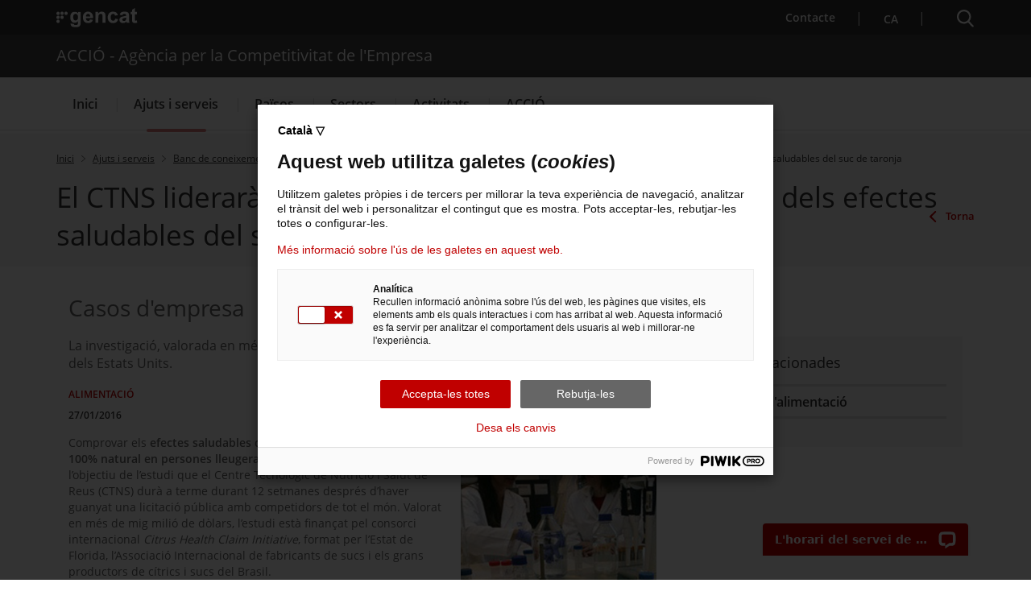

--- FILE ---
content_type: text/html;charset=UTF-8
request_url: https://www.accio.gencat.cat/ca/serveis/banc-coneixement/cercador/BancConeixement/cem-el-CTNS-liderara-la-major-iniciativa-mundial-de-validacio-dels-efectes-saludables-del-suc-de-taronja
body_size: 23771
content:
<!DOCTYPE html>
<html xml:lang="ca-ES" lang="ca-ES">
		<head>
			<meta charset="UTF-8" />
<meta http-equiv="X-UA-Compatible" content="IE=edge" />
<meta name="viewport" content="width=device-width, initial-scale=1.0" />
<meta name="WT.z_idioma" content='ca' />

<!---->
<title>El CTNS liderarà la major iniciativa mundial de validació dels efectes saludables del suc de taronja. ACCIÓ - Agència per la Competitivitat de l'Empresa</title>
<link rel='alternate' hreflang='ca' href='https://www.accio.gencat.cat/ca/serveis/banc-coneixement/cercador/BancConeixement/cem-el-CTNS-liderara-la-major-iniciativa-mundial-de-validacio-dels-efectes-saludables-del-suc-de-taronja' /><link rel='alternate' hreflang='x-default' href='https://www.accio.gencat.cat/' /><!-- Google Tag Manager -->
		<script>
			(function(w,d,s,l,i){w[l]=w[l]||[];w[l].push({'gtm.start': new Date().getTime(),event:'gtm.js'});var f=d.getElementsByTagName(s)[0], j=d.createElement(s),dl=l!='dataLayer'?'&l='+l:'';j.async=true;j.src='https://www.googletagmanager.com/gtm.js?id='+i+dl;f.parentNode.insertBefore(j,f);})(window,document,'script','dataLayer','GTM-PJWR9QN');
		</script>
		<!-- End Google Tag Manager --><!--ACCIO-->

<link rel="shortcut icon" type="image/x-icon" href="/web/resources/fwkResponsives/common/img/favicon.ico" />


<link href="/web/resources/fwkResponsives/common/css/bootstrap.min.css" rel="stylesheet" type="text/css"/>
<link href="/web/resources/fwkResponsives/common/css/styles.css" rel="stylesheet" type="text/css"/>
<link href="/web/resources/fwkResponsives/common/css/leaflet.min.css" rel="stylesheet" type="text/css"/>
<link href="/web/resources/fwkResponsives/common/css/master.responsive.css" rel="stylesheet" type="text/css"/>
<!--[if IE 9]>
	<link href="/web/resources/fwkResponsives/common/css/master.min.css" rel="stylesheet" type="text/css"/>
	<link href="/web/resources/fwkResponsives/common/css/style_IE9.css" rel="stylesheet" type="text/css"/>
<![endif]-->
<script src="/web/resources/fwkResponsives/common/js/jquery.min.js" type="text/javascript"></script>
<script src="/web/resources/fwkResponsives/common/js/jquery-ui.js" type="text/javascript"></script>
<script src="/web/resources/fwkResponsives/common/js/master.min.js" type="text/javascript"></script>
<script src="/web/resources/fwkResponsives/common/js/entorn_config.js" type="text/javascript"></script>
<script src="/web/resources/fwkResponsives/common/js/generic_responsive.js" type="text/javascript"></script>
<script src="/web/resources/fwkResponsives/common/js/master.responsive.js" type="text/javascript"></script>
<!--[if lt IE 9]>
	<link href="/web/resources/fwkResponsives/common/css/style_IE8.css" rel="stylesheet" type="text/css"/>
	<script type="text/javascript" src="/web/resources/fwkResponsives/common/js/respond.min.js"></script>
	<script type="text/javascript" src="/web/resources/fwkResponsives/common/js/modernizr.js"></script>
<![endif]-->

<link href="/web/resources/fwkResponsive/fpca_peu_xarxesSocials/css/fpca_peu_xarxesSocials.css" rel="stylesheet" type="text/css"/>
<link href="/web/resources/fwkResponsive/fpca_peu_promocional/css/fpca_peu_promocional.css" rel="stylesheet" type="text/css"/>
<link href="/web/resources/fwkResponsive/fpca_peu/css/fpca_peu.css" rel="stylesheet" type="text/css"/>
<link href="/web/resources/fwkResponsive/fpca_capcalera/css/capcalera.css" rel="stylesheet" type="text/css"/>
<link href="/web/resources/fwkResponsive/common/css/simplebar.css" rel="stylesheet" type="text/css"/>
<link href="/web/resources/fwkResponsive/fpca_subcapcalera/css/fpca_subcapcalera.css" rel="stylesheet" type="text/css"/>
<link href="/web/system/modules/cat.accio.wcmResponsive.formatters.bancConeixement/resources/css/fpca_bancConeixement_accio.css" rel="stylesheet" type="text/css"/>
<script src="/web/resources/fwkResponsive/fpca_peu_xarxesSocials/js/fpca_peu_xarxesSocials.js" type="text/javascript"></script>
<script src="/web/resources/fwkResponsive/fpca_peu_promocional/js/fpca_peu_promocional.js" type="text/javascript"></script>
<script src="/web/resources/fwkResponsive/fpca_peu/js/fpca_peu.js" type="text/javascript"></script>
<script src="/web/resources/fwkResponsive/fpca_capcalera/js/fpca_capcalera.js" type="text/javascript"></script>
<script src="/web/resources/fwkResponsive/common/js/simplebar.min.js" type="text/javascript"></script>
<script src="/web/resources/fwkResponsive/common/js/autoComplete.min.js" type="text/javascript"></script>
<script src="/web/resources/fwkResponsive/common/js/algoliasearch.min.js" type="text/javascript"></script>
<script src="/web/resources/fwkResponsive/common/js/autoComplete.js" type="text/javascript"></script>
<script src="/web/resources/fwkResponsive/fpca_subcapcalera/js/fpca_subcapcalera.js" type="text/javascript"></script>
<script src="/web/system/modules/cat.accio.wcmResponsive.formatters.bancConeixement/resources/js/fpca_bancConeixement_accio.js" type="text/javascript"></script>
<script src="/web/.content/administratiu/js/market.js" type="text/javascript"></script>
<link href="/web/system/modules/cat.accio.wcmResponsive.formatters.bancConeixement/resources/css/fpca_bancConeixement_accio.css" rel="stylesheet" type="text/css" />
		<script src="/web/system/modules/cat.accio.wcmResponsive.formatters.bancConeixement/resources/js/fpca_bancConeixement_accio.js" type="text/javascript"></script>
		<link href="/web/resources/fwkResponsives/common/css/print.css" rel="stylesheet" type="text/css"/>
<meta property="og:title" content="El CTNS liderarà la major iniciativa mundial de validació dels efectes saludables del suc de taronja"/>
			<meta property="og:url" content="https://www.accio.gencat.cat/ca/serveis/banc-coneixement/cercador/BancConeixement/cem-el-CTNS-liderara-la-major-iniciativa-mundial-de-validacio-dels-efectes-saludables-del-suc-de-taronja"/>
			<meta property="og:type" content="1700"/>
			<meta property="og:description" content=" "/>
				<meta name="description" content=" "/>
			<meta property="og:site_name" content="ACCIÓ - Agència per la Competitivitat de l&#039;Empresa"/>
			<meta property="og:image" content="https://www.accio.gencat.cat/web/.content/bancconeixement/imatges/a917b593.jpeg"/>
					<meta property="og:image:secure_url" content="https://www.accio.gencat.cat/web/.content/bancconeixement/imatges/a917b593.jpeg" /> 
				<meta property="og:image:width" content="640" /> 
			<meta property="og:image:height" content="442" />
			<meta name="twitter:card" content="summary_large_image"/>
			<meta name="twitter:site" content="@gencat">
			<meta name="twitter:title" content="El CTNS liderarà la major iniciativa mundial de validació dels efectes saludables del suc de taronja"/>
			<meta name="twitter:description" content=" "/>
			<meta name="twitter:image" content="https://www.accio.gencat.cat/web/.content/bancconeixement/imatges/a917b593.jpeg" />
		<script type="text/javascript">
(function(window, document, dataLayerName, id) {
window[dataLayerName]=window[dataLayerName]||[],window[dataLayerName].push({start:(new Date).getTime(),event:"stg.start"});var scripts=document.getElementsByTagName('script')[0],tags=document.createElement('script');
function stgCreateCookie(a,b,c){var d="";if(c){var e=new Date;e.setTime(e.getTime()+24*c*60*60*1e3),d="; expires="+e.toUTCString();f="; SameSite=Strict"}document.cookie=a+"="+b+d+f+"; path=/"}
var isStgDebug=(window.location.href.match("stg_debug")||document.cookie.match("stg_debug"))&&!window.location.href.match("stg_disable_debug");stgCreateCookie("stg_debug",isStgDebug?1:"",isStgDebug?14:-1);
var qP=[];dataLayerName!=="dataLayer"&&qP.push("data_layer_name="+dataLayerName),isStgDebug&&qP.push("stg_debug");var qPString=qP.length>0?("?"+qP.join("&")):"";
tags.async=!0,tags.src="https://gencat.containers.piwik.pro/"+id+".js"+qPString,scripts.parentNode.insertBefore(tags,scripts);
!function(a,n,i){a[n]=a[n]||{};for(var c=0;c<i.length;c++)!function(i){a[n][i]=a[n][i]||{},a[n][i].api=a[n][i].api||function(){var a=[].slice.call(arguments,0);"string"==typeof a[0]&&window[dataLayerName].push({event:n+"."+i+":"+a[0],parameters:[].slice.call(arguments,1)})}}(i[c])}(window,"ppms",["tm","cm"]);
})(window, document, 'dataLayer', 'eb50131d-1482-4c39-a0fa-835d5e4dacd6');
</script>
                              <script>!function(a){var e="https://s.go-mpulse.net/boomerang/",t="addEventListener";if("False"=="True")a.BOOMR_config=a.BOOMR_config||{},a.BOOMR_config.PageParams=a.BOOMR_config.PageParams||{},a.BOOMR_config.PageParams.pci=!0,e="https://s2.go-mpulse.net/boomerang/";if(window.BOOMR_API_key="D4QVB-GTK55-UKZN7-DL43P-SF8QE",function(){function n(e){a.BOOMR_onload=e&&e.timeStamp||(new Date).getTime()}if(!a.BOOMR||!a.BOOMR.version&&!a.BOOMR.snippetExecuted){a.BOOMR=a.BOOMR||{},a.BOOMR.snippetExecuted=!0;var i,_,o,r=document.createElement("iframe");if(a[t])a[t]("load",n,!1);else if(a.attachEvent)a.attachEvent("onload",n);r.src="javascript:void(0)",r.title="",r.role="presentation",(r.frameElement||r).style.cssText="width:0;height:0;border:0;display:none;",o=document.getElementsByTagName("script")[0],o.parentNode.insertBefore(r,o);try{_=r.contentWindow.document}catch(O){i=document.domain,r.src="javascript:var d=document.open();d.domain='"+i+"';void(0);",_=r.contentWindow.document}_.open()._l=function(){var a=this.createElement("script");if(i)this.domain=i;a.id="boomr-if-as",a.src=e+"D4QVB-GTK55-UKZN7-DL43P-SF8QE",BOOMR_lstart=(new Date).getTime(),this.body.appendChild(a)},_.write("<bo"+'dy onload="document._l();">'),_.close()}}(),"".length>0)if(a&&"performance"in a&&a.performance&&"function"==typeof a.performance.setResourceTimingBufferSize)a.performance.setResourceTimingBufferSize();!function(){if(BOOMR=a.BOOMR||{},BOOMR.plugins=BOOMR.plugins||{},!BOOMR.plugins.AK){var e=""=="true"?1:0,t="",n="aolhiyicc2qzc2lqg4rq-f-b9f59aa31-clientnsv4-s.akamaihd.net",i="false"=="true"?2:1,_={"ak.v":"39","ak.cp":"717781","ak.ai":parseInt("466601",10),"ak.ol":"0","ak.cr":8,"ak.ipv":4,"ak.proto":"h2","ak.rid":"29291c02","ak.r":51208,"ak.a2":e,"ak.m":"dscb","ak.n":"essl","ak.bpcip":"3.150.116.0","ak.cport":55496,"ak.gh":"23.209.83.35","ak.quicv":"","ak.tlsv":"tls1.3","ak.0rtt":"","ak.0rtt.ed":"","ak.csrc":"-","ak.acc":"","ak.t":"1768961827","ak.ak":"hOBiQwZUYzCg5VSAfCLimQ==JZfatGdKNUUTVh0lfdHfvYjo7uIzedjBVtscuVZGDQc86FB/FAb2tSEhp0ygognlohXoADEPKWVuphptvW4fl8kV2sJyGPHFjpXrBXbIvrNH701AlzXgq/a9yHNvhv54E0+Iy1Q5J7klGGdB4SrsIpEoCKAfZYwMz+CUBJprzIdgYGM96rrb6lj6pqe6j4pTFWMvIW69OtewxDCf9fFHSw03FpKG9KRhqmt4Yp6QCgu/S91NM13wSCtS1EwTw4D00P/FgxPlSABEf3vR5L2aZl4ffyUAOJWkpj4Tey4C4zyodvJOfv5FQiTzy+JlxvRHNmOQDJpcQmFd1Mtp0jtLmQJeiAHx7dJ2cyg2KPJiIna/zgW0Ro1DnZCIOYPGeJJAe3K68a2z3ywbzfG9kAATuKTHDsvHhpuYuOyLxIID3Ug=","ak.pv":"25","ak.dpoabenc":"","ak.tf":i};if(""!==t)_["ak.ruds"]=t;var o={i:!1,av:function(e){var t="http.initiator";if(e&&(!e[t]||"spa_hard"===e[t]))_["ak.feo"]=void 0!==a.aFeoApplied?1:0,BOOMR.addVar(_)},rv:function(){var a=["ak.bpcip","ak.cport","ak.cr","ak.csrc","ak.gh","ak.ipv","ak.m","ak.n","ak.ol","ak.proto","ak.quicv","ak.tlsv","ak.0rtt","ak.0rtt.ed","ak.r","ak.acc","ak.t","ak.tf"];BOOMR.removeVar(a)}};BOOMR.plugins.AK={akVars:_,akDNSPreFetchDomain:n,init:function(){if(!o.i){var a=BOOMR.subscribe;a("before_beacon",o.av,null,null),a("onbeacon",o.rv,null,null),o.i=!0}return this},is_complete:function(){return!0}}}}()}(window);</script></head>
		<body>
			<div class="EVO-boto-fuga">
        <link href="/web/resources/fwkResponsives/common/css/botoFuga.css" rel="stylesheet" type="text/css"/>
        <script src="/web/resources/fwkResponsives/common/js/botoFuga.js" type="text/javascript"></script>
        <!-- Botó -->
        <button class="sortir-rapid hide">Sortir ràpid</button>
        <!-- Modal -->
        <div class="boto-fuga">
            <div class="modal fade modalFugida" tabindex="-1" role="dialog" aria-labelledby="modalFugidaLabel">
                <div class="modal-dialog" role="document">
                    <div class="modal-content">
                        <div class="modal-header">
                            <button type="button" class="close" data-dismiss="modal" aria-label="Tancar modal." title="Tancar modal.">
                                <span aria-hidden="true">&times;</span>
                            </button>
                        </div>
                        <div class="modal-body">
                            <p id="botoFugaModalTitle" class="modal-title">Per poder navegar amb més tranquil·litat pels continguts d'aquesta web, tingues en compte el següent:</p>
                            <div class="modal-body-content">
                                <div class="modal-body-content-detail">
                                <div class="sim-btn"><span>Sortir ràpid</span></div>
                                    <p id="botoFuga1">1. Disposes del botó <strong>Surt ràpid</strong> per sortir immediatament.</p>
                                </div>
                                <div class="modal-body-content-detail">
                                    <img src="/web/resources/fwkResponsive/fpca_capcalera/img/imatge-huida-r-pida-02.svg" alt="pdf">
                                    <p id="botoFuga2">2. Quan obris un PDF, <strong>simplement visualitza'l</strong>, sense desar-lo</p>
                                </div>
                                <div class="modal-body-content-detail">
                                    <img src="/web/resources/fwkResponsive/fpca_capcalera/img/imatge-huida-r-pida-03.svg" alt="esborrar-historial">
                                    <p id="botoFuga3">3. Assegura't <strong>d'esborrar el teu historial de navegació</strong> abans de sortir.</p>
                                </div>
                                <div class="modal-body-content-detail">
                                    <img src="/web/resources/fwkResponsive/fpca_capcalera/img/imatge-huida-r-pida-04.svg" alt="mode-incognit">
                                    <p id="botoFuga4">4. Fes servir la <strong>navegació privada o d'incògnit</strong>.</p>
                                </div>
                            </div>
                        </div>
                        <div class="modal-footer">
                            <button type="button" class="btn btn-default" data-dismiss="modal">D'acord</button>
                        </div>
                    </div>
                </div>
            </div>
        </div>
    </div>
<!-- Google Tag Manager (noscript) -->
		<noscript>
			<iframe src="https://www.googletagmanager.com/ns.html?id=GTM-PJWR9QN" height="0" width="0" style="display:none;visibility:hidden"></iframe>
		</noscript>
		<!-- End Google Tag Manager (noscript) --><!-- Auditoria Accesibilidad - Enlace para saltar al contenido principal de la pagina sin pasar por la cabecera y subcabecera -->
			<a class="hidden-xs skip-main" href="#main" tabindex="1" role="region">
				Saltar al contingut principal
</a>

			<div class="contenidor unfixed">
				<header class="NG-header">
					<!--googleoff: index -->
<!--googleoff: snippet-->

	<!-- <div class="container">  -->
		<div  id="hTContainer" ><div class="fpca_capcalera">
			<div class="NG-header__container">
				<div class="NG-main">
					<div class="NG-container">
						<div class="NG-row-flex NG-row-flex--space-between">
							<div class="NG-col NG--pd15 NG-row-flex--vertical-lg NG-row-flex-row-reverse">
								<div class="NG-header__logo">
									<a href="https://web.gencat.cat/"
									   target="_blank"
									>
										<span class="sr-only">. Obre en una nova finestra.</span><img class="NG-header__image"
											 src="/web/resources/fwkResponsive/fpca_capcalera/img/gencat-nuevo-completo-w.svg"
											 alt="Logotip de la Generalitat"
										/>
									</a>
								</div>
								<a class="NG-header__icon js-burguer-menu" role="button" tabindex="0">
									<span class="sr-only">Menú</span>
								</a>
							</div>
							<div class="NG-col NG--pd15">
								<div class="NG-navbar__menu-desktop--wrapper">
									<ul class="NG-navbar__menu NG-navbar__menu--invert js-NG-navbar__menu show-lg">
										<li class="NG-navbar__list">
																<a class="NG-navbar__link NG-navbar__link"
																   href="/ca/serveis/per-on-comencar/"
																   target="_blank"
																>
																	<img class="NG-navbar__image"
																		 src="/web/resources/fwkResponsive/fpca_capcalera/img/contacte-b.svg"
																		 alt=""
																	/>
																	Contacte<span class="sr-only">. Obre en una nova finestra.</span></a>
															</li>
														<li class="NG-navbar__list NG-navbar__list--vertical-sm">
													<a class="NG-navbar__link js-NG-menu-idioma" id="rotate_icon" role="button" aria-expanded="false"
													   title="Selecciona idioma" tabindex="0"
													>
														<span class="NG-nom-idioma-letter">
															<span class="js-NG-idioma-text notranslate">ca</span>
														</span>

													</a>
												</li>
											</ul>
								</div>
								<a class="NG-header__icon2 js-search-menu" aria-controls="NG-search"
									   role="button" aria-expanded="false" tabindex="0"
									>
										<span class="sr-only">Cercador</span>
									</a>
								</div>
						</div>
					</div>
				</div>

				<div class="NG-search" id="NG-search">
						<div class="NG-search__wrapper">
							<input type="hidden" id="searchPage" name="searchPage" value="/ca/cercador/">
							<input type="hidden" id="localeSearch" name="localeSearch" value="ca">
							<input type="hidden" id="asSiteSearch" name="asSiteSearch" value="www.accio.gencat.cat">

							<p class="NG-search__title">Cercador</p>
							<form id="fpca_capcalera_cercador"
								  action="/ca/cercador/" method="get">
								<div class="NG-inputSearch NG-inputSearch--wrapper">
									<input class="NG-inputSearch__input" id="autoCompleteCapcalera" type="text" name="q"
										   title="Cercar" autocomplete="off"
										   placeholder="Pots cercar tràmits, departaments, serveis..." />
									<input type="hidden" name="lr" value="lang_ca"/>
									<button class="NG-inputSearch__button" type="submit">
										<img class="NG-inputSearch__button-image"
											 src="/web/resources/fwkResponsive/fpca_capcalera/img/search-w.svg"
											 alt="Cercar"
											 width="24px" height="24px"
										/>
									</button>

									<input type="hidden" value="www.accio.gencat.cat" name="as_sitesearch">
										<input type="hidden" value="htm" name="as_filetype">
										</div>
							</form>

							<div class="NG-buttons--wrapper">
								<div class="NG-buttonsSearch">
											<a class="NG-buttonsSearch__Title" role="button"
											   target="_self"
											   title="Serveis d'internacionalització"
											   href="/ca/serveis/internacionalitzacio/"
											>
													Serveis d'internacionalització</a>
										</div>
									<div class="NG-buttonsSearch">
											<a class="NG-buttonsSearch__Title" role="button"
											   target="_self"
											   title="Serveis d'innovació"
											   href="/ca/serveis/innovacio/"
											>
													Serveis d'innovació</a>
										</div>
									<div class="NG-buttonsSearch">
											<a class="NG-buttonsSearch__Title" role="button"
											   target="_self"
											   title="Convocatòries d'ajuts obertes"
											   href="/ca/serveis/convocatories-dajuts/llistat-ajuts/"
											>
													Convocatòries d'ajuts obertes</a>
										</div>
									<div class="NG-buttonsSearch">
											<a class="NG-buttonsSearch__Title" role="button"
											   target="_self"
											   title="Últimes notícies"
											   href="/ca/accio/premsa-comunicacio/"
											>
													Últimes notícies</a>
										</div>
									<div class="NG-buttonsSearch">
											<a class="NG-buttonsSearch__Title" role="button"
											   target="_self"
											   title="Properes activitats"
											   href="http://agenda.accio.gencat.cat/"
											>
													Properes activitats</a>
										</div>
									</div>
						</div>
					</div>
				<div class="display:none;">
						</div>

					<div class="NG-departament">
							<div class="NG-departament__background-wrapper NG-departament__background-wrapper--top">
								<div class="NG-container">
									<div class="NG-row-flex NG-row-flex--align-center-md">
										<div class="NG-col NG--pd15">
											<div class="NG-departament__title">ACCIÓ - Agència per la Competitivitat de l'Empresa</div>
										</div>
									</div>
								</div>
							</div>
						</div>
					<div class="NG-navbar">

					<div class="NG-departament NG-departament--microsite">
						<div class="NG-departament__background-wrapper">
								<div class="NG-row-flex">
									<div class="NG-col NG--pd15">
										<a href="/ca/"
										   title="ACCIÓ - Agència per la Competitivitat de l&#039;Empresa">
											<div class="NG-departament__title">ACCIÓ - Agència per la Competitivitat de l&#039;Empresa</div>
										</a>
									</div>
								</div>
							</div>
						</div>

					<div class="NG-container">
						<div class="NG-row-flex NG-row-flex--vertical-md">
							<ul class="NG-navbar__menu js-navbar__menu">
								<li class="NG-navbar__list NG-navbar__list--white"><a class="NG-navbar__link NG-navbar__link--noborder"
										target="_self"
										title="Menú&nbsp;Inici"
										href="/ca/inici/">
										Inici</a>
								</li>
					<li class="NG-navbar__list NG-navbar__list--white js-has-megamenu NG-navbar__list--active NG-navbar__list--selected"><button class="NG-navbar__link NG-navbar__link--noborder"
										title="Menú&nbsp;Ajuts i serveis" role="button" aria-expanded="false" tabindex="0">
										Ajuts i serveis</button>
								<div class="NG-megamenu">
									<div class="NG-megamenu__nav-self--wrapper-mobile">
										<div class="NG-megamenu__nav-self--top">
											<button
												class="NG-megamenu__nav-link-back js-NG-megamenu__nav-link-back"
												role="button" >
												<span class="sr-only">Tornar al nivell anterior</span> <span
													class="NG-megamenu__nav-link-back-trapezium"></span>
											</button>
											<a class="NG-megamenu__nav-link-self"
												href="/ca/serveis/"
												target="_self"
												title="Menú&nbsp;Ajuts i serveis"> 
												<span>Accedeix a “</span>Ajuts i serveis<span>”</span> <img
												src="/web/resources/fwkResponsive/fpca_capcalera/img/arrow-right-r.svg"
												alt=""> </a>
										</div>
									</div>

									<div
										class="NG-row-flex NG-row-flex--full-height js-NG-megamenu-wrapper">
										<div class="NG-col">
											<div class="NG-megamenu__nav-wrapper js-NG-simplebar"
												data-level="1">

												<ul class="NG-megamenu__nav">
														<li class="NG-megamenu__nav-item "><a class=""
																			target="_self"
																			title="Per on començar" href="/ca/serveis/per-on-comencar/">
																			Per on començar</a>
																	</li>
														<li class="NG-megamenu__nav-item "><button class="NG-megamenu__nav-submenu js-NG-megamenu__nav-submenu" role="button" aria-expanded="false" tabindex="0"
																			title="Vols créixer?">
																			Vols créixer?</button>
																	<div class="NG-megamenu__nav-wrapper js-NG-simplebar"
																		data-level="2">
																		<div class="NG-megamenu__nav-self--top">
																			<p class="NG-megamenu__nav-self-wrapper">
																				<button
																					class="NG-megamenu__nav-link-back js-NG-megamenu__nav-link-back"
																					role="button" tabindex="0">
																					<span class="sr-only">Tornar al nivell anterior</span> <span
																						class="NG-megamenu__nav-link-back-trapezium"></span>
																				</button>
																				<a class="NG-megamenu__nav-link-self"
																					target="_self"
																					title="Vols créixer?"
																					href="/ca/serveis/estrategia-i-creixement-empresarial/">
																					<span>Accedeix a “</span>Vols créixer?<span>”</span>
																				</a>
																			</p>
																		</div>

																		<ul class="NG-megamenu__nav">
																			<li class="NG-megamenu__nav-item ">
																					<a class=""
																								target="_self"
																								title="Assessorament en creixement i estratègia empresarial" href="/ca/serveis/estrategia-i-creixement-empresarial/assessorament-empresarial/">
																								Assessorament en creixement i estratègia empresarial</a>
																						</li>
																			<li class="NG-megamenu__nav-item ">
																					<a class=""
																								target="_self"
																								title="Cupons d’estratègia" href="/ca/serveis/estrategia-i-creixement-empresarial/cupons-destrategia/">
																								Cupons d’estratègia</a>
																						</li>
																			<li class="NG-megamenu__nav-item ">
																					<a class=""
																								target="_self"
																								title="Ajuts de creixement i canvi estratègic" href="/ca/serveis/estrategia-i-creixement-empresarial/ajuts-creixement-canvi-estrategic/">
																								Ajuts de creixement i canvi estratègic</a>
																						</li>
																			<li class="NG-megamenu__nav-item ">
																					<a class=""
																								target="_self"
																								title="Ajuts empresarials del Fons de Transició Nuclear" href="/ca/serveis/estrategia-i-creixement-empresarial/ajuts-empresarials-del-fons-de-transicio-nuclear/">
																								Ajuts empresarials del Fons de Transició Nuclear</a>
																						</li>
																			<li class="NG-megamenu__nav-item ">
																					<a class=""
																								target="_self"
																								title="Clústers: col·laborar per reforçar l&#039;estratègia" href="/ca/serveis/estrategia-i-creixement-empresarial/clusters/">
																								Clústers: col·laborar per reforçar l&#039;estratègia</a>
																						</li>
																			<li class="NG-megamenu__nav-item ">
																					<a class=""
																								target="_self"
																								title="Oficina Next Generation EU" href="/ca/serveis/estrategia-i-creixement-empresarial/oficina-next-generation-eu/">
																								Oficina Next Generation EU</a>
																						</li>
																			<li class="NG-megamenu__nav-item ">
																					<a class=""
																								target="_self"
																								title="Oficina Pública per a la Transformació de les Indústries de Mobilitat i Automoció" href="/ca/serveis/estrategia-i-creixement-empresarial/transformacio-industria-mobilitat-i-automocio/">
																								Oficina Pública per a la Transformació de les Indústries de Mobilitat i Automoció</a>
																						</li>
																			<li class="NG-megamenu__nav-item ">
																					<a class=""
																								target="_self"
																								title="Servei de creixement empresarial" href="/ca/serveis/estrategia-i-creixement-empresarial/creixement-empresarial/">
																								Servei de creixement empresarial</a>
																						</li>
																			<li>
																				<p class="NG-megamenu__nav-self">
																					<a class="NG-megamenu__nav-link-self"
																						target="_self"
																						title="Vols créixer?" href="/ca/serveis/estrategia-i-creixement-empresarial/">
																						<span>Accedeix a “</span>Vols créixer?<span>”</span> 
																						<img src="/web/resources/fwkResponsive/fpca_capcalera/img/arrow-right-r.svg"
																							alt=""> </a>
																				</p>
																			</li>
																		</ul>
																	</div>
																</li>
														<li class="NG-megamenu__nav-item "><button class="NG-megamenu__nav-submenu js-NG-megamenu__nav-submenu" role="button" aria-expanded="false" tabindex="0"
																			title="Vols innovar?">
																			Vols innovar?</button>
																	<div class="NG-megamenu__nav-wrapper js-NG-simplebar"
																		data-level="2">
																		<div class="NG-megamenu__nav-self--top">
																			<p class="NG-megamenu__nav-self-wrapper">
																				<button
																					class="NG-megamenu__nav-link-back js-NG-megamenu__nav-link-back"
																					role="button" tabindex="0">
																					<span class="sr-only">Tornar al nivell anterior</span> <span
																						class="NG-megamenu__nav-link-back-trapezium"></span>
																				</button>
																				<a class="NG-megamenu__nav-link-self"
																					target="_self"
																					title="Vols innovar?"
																					href="/ca/serveis/innovacio/">
																					<span>Accedeix a “</span>Vols innovar?<span>”</span>
																				</a>
																			</p>
																		</div>

																		<ul class="NG-megamenu__nav">
																			<li class="NG-megamenu__nav-item ">
																					<a class=""
																								target="_self"
																								title="Assessorament en innovació i tecnologia per a l&#039;empresa" href="/ca/serveis/innovacio/assessorament-innovacio-tecnologia/">
																								Assessorament en innovació i tecnologia per a l&#039;empresa</a>
																						</li>
																			<li class="NG-megamenu__nav-item ">
																					<a class=""
																								target="_self"
																								title="Cupons d&#039;innovació" href="/ca/serveis/innovacio/cupons-a-la-innovacio/">
																								Cupons d&#039;innovació</a>
																						</li>
																			<li class="NG-megamenu__nav-item ">
																					<a class=""
																								target="_self"
																								title="Ajuts R+D+I europeus" href="/ca/serveis/innovacio/rdi-europea-empresa/">
																								Ajuts R+D+I europeus</a>
																						</li>
																			<li class="NG-megamenu__nav-item ">
																					<button class="NG-megamenu__nav-submenu js-NG-megamenu__nav-submenu"
																								role="button" aria-expanded="false" tabindex="0"
																								title="R+D a l&#039;empresa">
																								R+D a l&#039;empresa</button>
																						<div
																							class="NG-megamenu__nav-wrapper js-NG-simplebar js-NG-top-level"
																							data-level="3">
																							<div class="NG-megamenu__nav-self--top">
																								<p class="NG-megamenu__nav-self-wrapper">
																									<button
																										class="NG-megamenu__nav-link-back js-NG-megamenu__nav-link-back"
																										role="button" tabindex="0">
																										<span class="sr-only">Tornar al nivell anterior</span> <span
																											class="NG-megamenu__nav-link-back-trapezium"></span>
																									</button>
																									<a class="NG-megamenu__nav-link-self"
																										target="_self"
																										title="R+D a l&#039;empresa"
																										href="/ca/serveis/innovacio/recerca-i-desenvolupament/">
																										<span>Accedeix a “</span>R+D a l&#039;empresa<span>”</span>
																									</a>
																								</p>
																							</div>

																							<ul class="NG-megamenu__nav">
																								<li class="NG-megamenu__nav-item ">
																										<a class=""
																													target="_self"
																													title="Assessorament per a projectes d&#039;R+D"
																													href="/ca/serveis/innovacio/recerca-i-desenvolupament/assessorament-rd/">
																													Assessorament per a projectes d&#039;R+D</a>
																											</li>
																								<li class="NG-megamenu__nav-item ">
																										<a class=""
																													target="_self"
																													title="Protecció de la propietat intel·lectual i industrial"
																													href="/ca/serveis/innovacio/recerca-i-desenvolupament/proteccio-propietat-industrial-intellectual/">
																													Protecció de la propietat intel·lectual i industrial</a>
																											</li>
																								<li class="NG-megamenu__nav-item ">
																										<a class=""
																													target="_self"
																													title="R+D amb centres tecnològics i agents de transferència de tecnologia TECNIO"
																													href="/ca/serveis/innovacio/recerca-i-desenvolupament/rd-centres-tecnologics-i-tecnio/">
																													R+D amb centres tecnològics i agents de transferència de tecnologia TECNIO</a>
																											</li>
																								<li class="NG-megamenu__nav-item ">
																										<a class=""
																													target="_self"
																													title="Ajuts per a projectes d&#039;R+D empresarial"
																													href="/ca/serveis/innovacio/recerca-i-desenvolupament/ajuts-rd/">
																													Ajuts per a projectes d&#039;R+D empresarial</a>
																											</li>
																								<li>
																									<p class="NG-megamenu__nav-self">
																										<a class="NG-megamenu__nav-link-self"
																											href="/ca/serveis/innovacio/recerca-i-desenvolupament/"
																											target="_self"
																											title="Menú&nbsp;R+D a l&#039;empresa">
																											<span>Accedeix a “</span>R+D a l&#039;empresa<span>”</span>
																											<img src="/web/resources/fwkResponsive/fpca_capcalera/img/arrow-right-r.svg"
																												alt="" /> </a>
																									</p>
																								</li>
																							</ul>
																						</div>
																					</li>
																			<li class="NG-megamenu__nav-item ">
																					<button class="NG-megamenu__nav-submenu js-NG-megamenu__nav-submenu"
																								role="button" aria-expanded="false" tabindex="0"
																								title="Innovació digital avançada i verda">
																								Innovació digital avançada i verda</button>
																						<div
																							class="NG-megamenu__nav-wrapper js-NG-simplebar js-NG-top-level"
																							data-level="3">
																							<div class="NG-megamenu__nav-self--top">
																								<p class="NG-megamenu__nav-self-wrapper">
																									<button
																										class="NG-megamenu__nav-link-back js-NG-megamenu__nav-link-back"
																										role="button" tabindex="0">
																										<span class="sr-only">Tornar al nivell anterior</span> <span
																											class="NG-megamenu__nav-link-back-trapezium"></span>
																									</button>
																									<a class="NG-megamenu__nav-link-self"
																										target="_self"
																										title="Innovació digital avançada i verda"
																										href="/ca/serveis/innovacio/digital-i-verda/">
																										<span>Accedeix a “</span>Innovació digital avançada i verda<span>”</span>
																									</a>
																								</p>
																							</div>

																							<ul class="NG-megamenu__nav">
																								<li class="NG-megamenu__nav-item ">
																										<a class=""
																													target="_self"
																													title="Ajuts a la innovació tecnològica i verda"
																													href="/ca/serveis/innovacio/digital-i-verda/ajuts-innovacio-tecnologica-verda/">
																													Ajuts a la innovació tecnològica i verda</a>
																											</li>
																								<li class="NG-megamenu__nav-item ">
																										<a class=""
																													target="_self"
																													title="Innovació digital avançada"
																													href="/ca/serveis/innovacio/digital-i-verda/innovacio-digital-avancada/">
																													Innovació digital avançada</a>
																											</li>
																								<li class="NG-megamenu__nav-item ">
																										<a class=""
																													target="_self"
																													title="Innovació verda"
																													href="/ca/serveis/innovacio/digital-i-verda/innovacio-verda/">
																													Innovació verda</a>
																											</li>
																								<li class="NG-megamenu__nav-item ">
																										<a class=""
																													target="_self"
																													title="Intel·ligència artificial per a empreses industrials"
																													href="/ca/serveis/innovacio/digital-i-verda/intelligencia-artificial-per-a-empreses-industrials/">
																													Intel·ligència artificial per a empreses industrials</a>
																											</li>
																								<li>
																									<p class="NG-megamenu__nav-self">
																										<a class="NG-megamenu__nav-link-self"
																											href="/ca/serveis/innovacio/digital-i-verda/"
																											target="_self"
																											title="Menú&nbsp;Innovació digital avançada i verda">
																											<span>Accedeix a “</span>Innovació digital avançada i verda<span>”</span>
																											<img src="/web/resources/fwkResponsive/fpca_capcalera/img/arrow-right-r.svg"
																												alt="" /> </a>
																									</p>
																								</li>
																							</ul>
																						</div>
																					</li>
																			<li class="NG-megamenu__nav-item ">
																					<button class="NG-megamenu__nav-submenu js-NG-megamenu__nav-submenu"
																								role="button" aria-expanded="false" tabindex="0"
																								title="Innovació oberta i disruptiva">
																								Innovació oberta i disruptiva</button>
																						<div
																							class="NG-megamenu__nav-wrapper js-NG-simplebar js-NG-top-level"
																							data-level="3">
																							<div class="NG-megamenu__nav-self--top">
																								<p class="NG-megamenu__nav-self-wrapper">
																									<button
																										class="NG-megamenu__nav-link-back js-NG-megamenu__nav-link-back"
																										role="button" tabindex="0">
																										<span class="sr-only">Tornar al nivell anterior</span> <span
																											class="NG-megamenu__nav-link-back-trapezium"></span>
																									</button>
																									<a class="NG-megamenu__nav-link-self"
																										target="_self"
																										title="Innovació oberta i disruptiva"
																										href="/ca/serveis/innovacio/innovacio-oberta-disruptiva/">
																										<span>Accedeix a “</span>Innovació oberta i disruptiva<span>”</span>
																									</a>
																								</p>
																							</div>

																							<ul class="NG-megamenu__nav">
																								<li class="NG-megamenu__nav-item ">
																										<a class=""
																													target="_self"
																													title="Acceleració de projectes d’innovació disruptiva"
																													href="/ca/serveis/innovacio/innovacio-oberta-disruptiva/acceleracio-projectes/">
																													Acceleració de projectes d’innovació disruptiva</a>
																											</li>
																								<li class="NG-megamenu__nav-item ">
																										<a class=""
																													target="_self"
																													title="Ajuts a projectes d’innovació oberta i disruptiva"
																													href="/ca/serveis/innovacio/innovacio-oberta-disruptiva/ajuts-disrupcio/">
																													Ajuts a projectes d’innovació oberta i disruptiva</a>
																											</li>
																								<li class="NG-megamenu__nav-item ">
																										<a class=""
																													target="_self"
																													title="Catalonia Exponential Leaders"
																													href="/ca/serveis/innovacio/innovacio-oberta-disruptiva/catalonia-exponential-leaders/">
																													Catalonia Exponential Leaders</a>
																											</li>
																								<li class="NG-megamenu__nav-item ">
																										<a class=""
																													target="_self"
																													title="Reptes i solucions d’innovació oberta"
																													href="/ca/serveis/innovacio/innovacio-oberta-disruptiva/reptes-i-solucions-innovacio/">
																													Reptes i solucions d’innovació oberta</a>
																											</li>
																								<li>
																									<p class="NG-megamenu__nav-self">
																										<a class="NG-megamenu__nav-link-self"
																											href="/ca/serveis/innovacio/innovacio-oberta-disruptiva/"
																											target="_self"
																											title="Menú&nbsp;Innovació oberta i disruptiva">
																											<span>Accedeix a “</span>Innovació oberta i disruptiva<span>”</span>
																											<img src="/web/resources/fwkResponsive/fpca_capcalera/img/arrow-right-r.svg"
																												alt="" /> </a>
																									</p>
																								</li>
																							</ul>
																						</div>
																					</li>
																			<li class="NG-megamenu__nav-item ">
																					<button class="NG-megamenu__nav-submenu js-NG-megamenu__nav-submenu"
																								role="button" aria-expanded="false" tabindex="0"
																								title="Serveis per a Startups">
																								Serveis per a Startups</button>
																						<div
																							class="NG-megamenu__nav-wrapper js-NG-simplebar js-NG-top-level"
																							data-level="3">
																							<div class="NG-megamenu__nav-self--top">
																								<p class="NG-megamenu__nav-self-wrapper">
																									<button
																										class="NG-megamenu__nav-link-back js-NG-megamenu__nav-link-back"
																										role="button" tabindex="0">
																										<span class="sr-only">Tornar al nivell anterior</span> <span
																											class="NG-megamenu__nav-link-back-trapezium"></span>
																									</button>
																									<a class="NG-megamenu__nav-link-self"
																										target="_self"
																										title="Serveis per a Startups"
																										href="/ca/serveis/innovacio/serveis-per-a-startups/">
																										<span>Accedeix a “</span>Serveis per a Startups<span>”</span>
																									</a>
																								</p>
																							</div>

																							<ul class="NG-megamenu__nav">
																								<li class="NG-megamenu__nav-item ">
																										<a class=""
																													target="_self"
																													title="Directori de startups a Catalunya"
																													href="/ca/serveis/innovacio/serveis-per-a-startups/directori-startups-catalunya/">
																													Directori de startups a Catalunya</a>
																											</li>
																								<li class="NG-megamenu__nav-item ">
																										<a class=""
																													target="_self"
																													title="Finançament per a startups"
																													href="/ca/serveis/innovacio/serveis-per-a-startups/financament-startups/">
																													Finançament per a startups</a>
																											</li>
																								<li class="NG-megamenu__nav-item ">
																										<a class=""
																													target="_self"
																													title="Recomanador de finançament alternatiu"
																													href="/ca/serveis/innovacio/serveis-per-a-startups/recomanador-financament-alternatiu/">
																													Recomanador de finançament alternatiu</a>
																											</li>
																								<li class="NG-megamenu__nav-item ">
																										<a class=""
																													target="_self"
																													title="Ajuts Startup Capital"
																													href="/ca/serveis/innovacio/serveis-per-a-startups/ajuts-startup-capital/">
																													Ajuts Startup Capital</a>
																											</li>
																								<li>
																									<p class="NG-megamenu__nav-self">
																										<a class="NG-megamenu__nav-link-self"
																											href="/ca/serveis/innovacio/serveis-per-a-startups/"
																											target="_self"
																											title="Menú&nbsp;Serveis per a Startups">
																											<span>Accedeix a “</span>Serveis per a Startups<span>”</span>
																											<img src="/web/resources/fwkResponsive/fpca_capcalera/img/arrow-right-r.svg"
																												alt="" /> </a>
																									</p>
																								</li>
																							</ul>
																						</div>
																					</li>
																			<li>
																				<p class="NG-megamenu__nav-self">
																					<a class="NG-megamenu__nav-link-self"
																						target="_self"
																						title="Vols innovar?" href="/ca/serveis/innovacio/">
																						<span>Accedeix a “</span>Vols innovar?<span>”</span> 
																						<img src="/web/resources/fwkResponsive/fpca_capcalera/img/arrow-right-r.svg"
																							alt=""> </a>
																				</p>
																			</li>
																		</ul>
																	</div>
																</li>
														<li class="NG-megamenu__nav-item "><button class="NG-megamenu__nav-submenu js-NG-megamenu__nav-submenu" role="button" aria-expanded="false" tabindex="0"
																			title="Vols internacionalitzar-te?">
																			Vols internacionalitzar-te?</button>
																	<div class="NG-megamenu__nav-wrapper js-NG-simplebar"
																		data-level="2">
																		<div class="NG-megamenu__nav-self--top">
																			<p class="NG-megamenu__nav-self-wrapper">
																				<button
																					class="NG-megamenu__nav-link-back js-NG-megamenu__nav-link-back"
																					role="button" tabindex="0">
																					<span class="sr-only">Tornar al nivell anterior</span> <span
																						class="NG-megamenu__nav-link-back-trapezium"></span>
																				</button>
																				<a class="NG-megamenu__nav-link-self"
																					target="_self"
																					title="Vols internacionalitzar-te?"
																					href="/ca/serveis/internacionalitzacio/">
																					<span>Accedeix a “</span>Vols internacionalitzar-te?<span>”</span>
																				</a>
																			</p>
																		</div>

																		<ul class="NG-megamenu__nav">
																			<li class="NG-megamenu__nav-item ">
																					<a class=""
																								target="_self"
																								title="Assessorament en internacionalització i comerç internacional" href="/ca/serveis/internacionalitzacio/assessorament-internacionalitzacio/">
																								Assessorament en internacionalització i comerç internacional</a>
																						</li>
																			<li class="NG-megamenu__nav-item ">
																					<a class=""
																								target="_self"
																								title="Responem. Pla de defensa de la Catalunya de tothom" href="/ca/serveis/internacionalitzacio/responem-pla-de-reforc-a-la-internacionalitzacio-de-les-empreses-catalanes/">
																								Responem. Pla de defensa de la Catalunya de tothom</a>
																						</li>
																			<li class="NG-megamenu__nav-item ">
																					<a class=""
																								target="_self"
																								title="Barreres al comerç internacional" href="/ca/serveis/internacionalitzacio/barreres-al-comerc-internacional/">
																								Barreres al comerç internacional</a>
																						</li>
																			<li class="NG-megamenu__nav-item ">
																					<button class="NG-megamenu__nav-submenu js-NG-megamenu__nav-submenu"
																								role="button" aria-expanded="false" tabindex="0"
																								title="Començar a exportar">
																								Començar a exportar</button>
																						<div
																							class="NG-megamenu__nav-wrapper js-NG-simplebar js-NG-top-level"
																							data-level="3">
																							<div class="NG-megamenu__nav-self--top">
																								<p class="NG-megamenu__nav-self-wrapper">
																									<button
																										class="NG-megamenu__nav-link-back js-NG-megamenu__nav-link-back"
																										role="button" tabindex="0">
																										<span class="sr-only">Tornar al nivell anterior</span> <span
																											class="NG-megamenu__nav-link-back-trapezium"></span>
																									</button>
																									<a class="NG-megamenu__nav-link-self"
																										target="_self"
																										title="Començar a exportar"
																										href="/ca/serveis/internacionalitzacio/comencar-a-exportar/">
																										<span>Accedeix a “</span>Començar a exportar<span>”</span>
																									</a>
																								</p>
																							</div>

																							<ul class="NG-megamenu__nav">
																								<li class="NG-megamenu__nav-item ">
																										<a class=""
																													target="_self"
																													title="Iniciació a l’exportació"
																													href="/ca/serveis/internacionalitzacio/comencar-a-exportar/iniciacio-exportacio/">
																													Iniciació a l’exportació</a>
																											</li>
																								<li class="NG-megamenu__nav-item ">
																										<a class=""
																													target="_self"
																													title="Cupons d&#039;internacionalització"
																													href="/ca/serveis/internacionalitzacio/comencar-a-exportar/cupons-accio-iniciacio-exportacio/">
																													Cupons d&#039;internacionalització</a>
																											</li>
																								<li class="NG-megamenu__nav-item ">
																										<a class=""
																													target="_self"
																													title="Recomanador d&#039;oportunitats de negoci internacionals"
																													href="/ca/serveis/internacionalitzacio/comencar-a-exportar/recomanador-oportunitats-negoci-internacionals/">
																													Recomanador d&#039;oportunitats de negoci internacionals</a>
																											</li>
																								<li class="NG-megamenu__nav-item ">
																										<a class=""
																													target="_self"
																													title="Trade Portal: informació pràctica per exportar"
																													href="/ca/serveis/internacionalitzacio/comencar-a-exportar/trade-portal/">
																													Trade Portal: informació pràctica per exportar</a>
																											</li>
																								<li>
																									<p class="NG-megamenu__nav-self">
																										<a class="NG-megamenu__nav-link-self"
																											href="/ca/serveis/internacionalitzacio/comencar-a-exportar/"
																											target="_self"
																											title="Menú&nbsp;Començar a exportar">
																											<span>Accedeix a “</span>Començar a exportar<span>”</span>
																											<img src="/web/resources/fwkResponsive/fpca_capcalera/img/arrow-right-r.svg"
																												alt="" /> </a>
																									</p>
																								</li>
																							</ul>
																						</div>
																					</li>
																			<li class="NG-megamenu__nav-item ">
																					<button class="NG-megamenu__nav-submenu js-NG-megamenu__nav-submenu"
																								role="button" aria-expanded="false" tabindex="0"
																								title="Expansió internacional">
																								Expansió internacional</button>
																						<div
																							class="NG-megamenu__nav-wrapper js-NG-simplebar js-NG-top-level"
																							data-level="3">
																							<div class="NG-megamenu__nav-self--top">
																								<p class="NG-megamenu__nav-self-wrapper">
																									<button
																										class="NG-megamenu__nav-link-back js-NG-megamenu__nav-link-back"
																										role="button" tabindex="0">
																										<span class="sr-only">Tornar al nivell anterior</span> <span
																											class="NG-megamenu__nav-link-back-trapezium"></span>
																									</button>
																									<a class="NG-megamenu__nav-link-self"
																										target="_self"
																										title="Expansió internacional"
																										href="/ca/serveis/internacionalitzacio/expansio-internacional/">
																										<span>Accedeix a “</span>Expansió internacional<span>”</span>
																									</a>
																								</p>
																							</div>

																							<ul class="NG-megamenu__nav">
																								<li class="NG-megamenu__nav-item ">
																										<a class=""
																													target="_self"
																													title="Accés a licitacions internacionals"
																													href="/ca/serveis/internacionalitzacio/expansio-internacional/acces-licitacions-internacionals/">
																													Accés a licitacions internacionals</a>
																											</li>
																								<li class="NG-megamenu__nav-item ">
																										<a class=""
																													target="_self"
																													title="Ajuts de multilocalització - Noves filials a l&#039;estranger"
																													href="/ca/serveis/internacionalitzacio/expansio-internacional/ajuts-multilocalitzacio-noves-filials-a-l-estranger/">
																													Ajuts de multilocalització - Noves filials a l&#039;estranger</a>
																											</li>
																								<li class="NG-megamenu__nav-item ">
																										<a class=""
																													target="_self"
																													title="Ajuts de promoció internacional "
																													href="/ca/serveis/internacionalitzacio/expansio-internacional/ajuts-promocio-internacional/">
																													Ajuts de promoció internacional </a>
																											</li>
																								<li class="NG-megamenu__nav-item ">
																										<a class=""
																													target="_self"
																													title="Ajuts per exportar a través de canals digitals"
																													href="/ca/serveis/internacionalitzacio/expansio-internacional/ajuts-exportar-canals-digitals/">
																													Ajuts per exportar a través de canals digitals</a>
																											</li>
																								<li class="NG-megamenu__nav-item ">
																										<a class=""
																													target="_self"
																													title="Exportació amb les Oficines Exteriors de Catalunya"
																													href="/ca/serveis/internacionalitzacio/expansio-internacional/exportacio-amb-oficines-exteriors-de-catalunya/">
																													Exportació amb les Oficines Exteriors de Catalunya</a>
																											</li>
																								<li class="NG-megamenu__nav-item ">
																										<a class=""
																													target="_self"
																													title="Internacionalització sectorial"
																													href="/ca/serveis/internacionalitzacio/expansio-internacional/internacionalitzacio-sectorial/">
																													Internacionalització sectorial</a>
																											</li>
																								<li class="NG-megamenu__nav-item ">
																										<a class=""
																													target="_self"
																													title="Trobar compradors internacionals"
																													href="/ca/serveis/internacionalitzacio/expansio-internacional/trobar-compradors-internacionals/">
																													Trobar compradors internacionals</a>
																											</li>
																								<li>
																									<p class="NG-megamenu__nav-self">
																										<a class="NG-megamenu__nav-link-self"
																											href="/ca/serveis/internacionalitzacio/expansio-internacional/"
																											target="_self"
																											title="Menú&nbsp;Expansió internacional">
																											<span>Accedeix a “</span>Expansió internacional<span>”</span>
																											<img src="/web/resources/fwkResponsive/fpca_capcalera/img/arrow-right-r.svg"
																												alt="" /> </a>
																									</p>
																								</li>
																							</ul>
																						</div>
																					</li>
																			<li>
																				<p class="NG-megamenu__nav-self">
																					<a class="NG-megamenu__nav-link-self"
																						target="_self"
																						title="Vols internacionalitzar-te?" href="/ca/serveis/internacionalitzacio/">
																						<span>Accedeix a “</span>Vols internacionalitzar-te?<span>”</span> 
																						<img src="/web/resources/fwkResponsive/fpca_capcalera/img/arrow-right-r.svg"
																							alt=""> </a>
																				</p>
																			</li>
																		</ul>
																	</div>
																</li>
														<li class="NG-megamenu__nav-item "><button class="NG-megamenu__nav-submenu js-NG-megamenu__nav-submenu" role="button" aria-expanded="false" tabindex="0"
																			title="Vols invertir a Catalunya?">
																			Vols invertir a Catalunya?</button>
																	<div class="NG-megamenu__nav-wrapper js-NG-simplebar"
																		data-level="2">
																		<div class="NG-megamenu__nav-self--top">
																			<p class="NG-megamenu__nav-self-wrapper">
																				<button
																					class="NG-megamenu__nav-link-back js-NG-megamenu__nav-link-back"
																					role="button" tabindex="0">
																					<span class="sr-only">Tornar al nivell anterior</span> <span
																						class="NG-megamenu__nav-link-back-trapezium"></span>
																				</button>
																				<a class="NG-megamenu__nav-link-self"
																					target="_self"
																					title="Vols invertir a Catalunya?"
																					href="/ca/serveis/inversio-estrangera/">
																					<span>Accedeix a “</span>Vols invertir a Catalunya?<span>”</span>
																				</a>
																			</p>
																		</div>

																		<ul class="NG-megamenu__nav">
																			<li class="NG-megamenu__nav-item ">
																					<a class=""
																								target="_self"
																								title="Captació de socis internacionals" href="/ca/serveis/inversio-estrangera/captacio-socis-internacionals/">
																								Captació de socis internacionals</a>
																						</li>
																			<li class="NG-megamenu__nav-item ">
																					<a class=""
																								target="_self"
																								title="Suport per a empreses estrangeres establertes a Catalunya" href="/ca/serveis/inversio-estrangera/suport-per-a-empreses-estrangeres-establertes-a-catalunya/">
																								Suport per a empreses estrangeres establertes a Catalunya</a>
																						</li>
																			<li>
																				<p class="NG-megamenu__nav-self">
																					<a class="NG-megamenu__nav-link-self"
																						target="_self"
																						title="Vols invertir a Catalunya?" href="/ca/serveis/inversio-estrangera/">
																						<span>Accedeix a “</span>Vols invertir a Catalunya?<span>”</span> 
																						<img src="/web/resources/fwkResponsive/fpca_capcalera/img/arrow-right-r.svg"
																							alt=""> </a>
																				</p>
																			</li>
																		</ul>
																	</div>
																</li>
														<li class="NG-megamenu__nav-item "><button class="NG-megamenu__nav-submenu js-NG-megamenu__nav-submenu" role="button" aria-expanded="false" tabindex="0"
																			title="Convocatòries d&#039;ajuts">
																			Convocatòries d&#039;ajuts</button>
																	<div class="NG-megamenu__nav-wrapper js-NG-simplebar"
																		data-level="2">
																		<div class="NG-megamenu__nav-self--top">
																			<p class="NG-megamenu__nav-self-wrapper">
																				<button
																					class="NG-megamenu__nav-link-back js-NG-megamenu__nav-link-back"
																					role="button" tabindex="0">
																					<span class="sr-only">Tornar al nivell anterior</span> <span
																						class="NG-megamenu__nav-link-back-trapezium"></span>
																				</button>
																				<a class="NG-megamenu__nav-link-self"
																					target="_self"
																					title="Convocatòries d&#039;ajuts"
																					href="/ca/serveis/convocatories-dajuts/">
																					<span>Accedeix a “</span>Convocatòries d&#039;ajuts<span>”</span>
																				</a>
																			</p>
																		</div>

																		<ul class="NG-megamenu__nav">
																			<li class="NG-megamenu__nav-item ">
																					<a class=""
																								target="_self"
																								title="Convocatòries d’ajuts" href="/ca/serveis/convocatories-dajuts/llistat-ajuts/">
																								Convocatòries d’ajuts</a>
																						</li>
																			<li class="NG-megamenu__nav-item ">
																					<a class=""
																								target="_self"
																								title="Cupons ACCIÓ a la competitivitat de l&#039;empresa" href="/ca/serveis/convocatories-dajuts/cupons-accio-a-la-competitivitat-de-l-empresa/">
																								Cupons ACCIÓ a la competitivitat de l&#039;empresa</a>
																						</li>
																			<li class="NG-megamenu__nav-item ">
																					<button class="NG-megamenu__nav-submenu js-NG-megamenu__nav-submenu"
																								role="button" aria-expanded="false" tabindex="0"
																								title="Justificacions d&#039;ajuts">
																								Justificacions d&#039;ajuts</button>
																						<div
																							class="NG-megamenu__nav-wrapper js-NG-simplebar js-NG-top-level"
																							data-level="3">
																							<div class="NG-megamenu__nav-self--top">
																								<p class="NG-megamenu__nav-self-wrapper">
																									<button
																										class="NG-megamenu__nav-link-back js-NG-megamenu__nav-link-back"
																										role="button" tabindex="0">
																										<span class="sr-only">Tornar al nivell anterior</span> <span
																											class="NG-megamenu__nav-link-back-trapezium"></span>
																									</button>
																									<a class="NG-megamenu__nav-link-self"
																										target="_self"
																										title="Justificacions d&#039;ajuts"
																										href="/ca/serveis/convocatories-dajuts/justificacions-dajuts/">
																										<span>Accedeix a “</span>Justificacions d&#039;ajuts<span>”</span>
																									</a>
																								</p>
																							</div>

																							<ul class="NG-megamenu__nav">
																								<li class="NG-megamenu__nav-item ">
																										<a class=""
																													target="_self"
																													title="Ajuts 2024"
																													href="/ca/serveis/convocatories-dajuts/justificacions-dajuts/2024/">
																													Ajuts 2024</a>
																											</li>
																								<li class="NG-megamenu__nav-item ">
																										<a class=""
																													target="_self"
																													title="Ajuts 2023"
																													href="/ca/serveis/convocatories-dajuts/justificacions-dajuts/2023/">
																													Ajuts 2023</a>
																											</li>
																								<li class="NG-megamenu__nav-item ">
																										<a class=""
																													target="_self"
																													title="Ajuts 2022"
																													href="/ca/serveis/convocatories-dajuts/justificacions-dajuts/2022/">
																													Ajuts 2022</a>
																											</li>
																								<li class="NG-megamenu__nav-item ">
																										<a class=""
																													target="_self"
																													title="Ajuts 2021"
																													href="/ca/serveis/convocatories-dajuts/justificacions-dajuts/2021/">
																													Ajuts 2021</a>
																											</li>
																								<li class="NG-megamenu__nav-item ">
																										<a class=""
																													target="_self"
																													title="Ajuts 2020"
																													href="/ca/serveis/convocatories-dajuts/justificacions-dajuts/2020/">
																													Ajuts 2020</a>
																											</li>
																								<li class="NG-megamenu__nav-item ">
																										<a class=""
																													target="_self"
																													title="Ajuts 2019"
																													href="/ca/serveis/convocatories-dajuts/justificacions-dajuts/2019/">
																													Ajuts 2019</a>
																											</li>
																								<li class="NG-megamenu__nav-item ">
																										<a class=""
																													target="_self"
																													title="Ajuts 2018"
																													href="/ca/serveis/convocatories-dajuts/justificacions-dajuts/2018/">
																													Ajuts 2018</a>
																											</li>
																								<li class="NG-megamenu__nav-item ">
																										<a class=""
																													target="_self"
																													title="Ajuts 2017"
																													href="/ca/serveis/convocatories-dajuts/justificacions-dajuts/2017/">
																													Ajuts 2017</a>
																											</li>
																								<li class="NG-megamenu__nav-item ">
																										<a class=""
																													target="_self"
																													title="Ajuts 2016"
																													href="/ca/serveis/convocatories-dajuts/justificacions-dajuts/2016/">
																													Ajuts 2016</a>
																											</li>
																								<li class="NG-megamenu__nav-item ">
																										<a class=""
																													target="_self"
																													title="Ajuts 2015"
																													href="/ca/serveis/convocatories-dajuts/justificacions-dajuts/2015/">
																													Ajuts 2015</a>
																											</li>
																								<li class="NG-megamenu__nav-item ">
																										<a class=""
																													target="_self"
																													title="Subvenció exclosa de concurrència pública"
																													href="/ca/serveis/convocatories-dajuts/justificacions-dajuts/ajuts-directes/">
																													Subvenció exclosa de concurrència pública</a>
																											</li>
																								<li>
																									<p class="NG-megamenu__nav-self">
																										<a class="NG-megamenu__nav-link-self"
																											href="/ca/serveis/convocatories-dajuts/justificacions-dajuts/"
																											target="_self"
																											title="Menú&nbsp;Justificacions d&#039;ajuts">
																											<span>Accedeix a “</span>Justificacions d&#039;ajuts<span>”</span>
																											<img src="/web/resources/fwkResponsive/fpca_capcalera/img/arrow-right-r.svg"
																												alt="" /> </a>
																									</p>
																								</li>
																							</ul>
																						</div>
																					</li>
																			<li class="NG-megamenu__nav-item ">
																					<a class=""
																								target="_self"
																								title="Altres tràmits en paper: línies 2018 i anteriors" href="/ca/serveis/convocatories-dajuts/altres-tramits-tramits-en-paper/">
																								Altres tràmits en paper: línies 2018 i anteriors</a>
																						</li>
																			<li class="NG-megamenu__nav-item ">
																					<a class=""
																								target="_self"
																								title="Altres tràmits per internet: línies 2019 i anteriors" href="/ca/serveis/convocatories-dajuts/altres-tramits-tramits-per-internet/">
																								Altres tràmits per internet: línies 2019 i anteriors</a>
																						</li>
																			<li class="NG-megamenu__nav-item ">
																					<a class=""
																								target="_self"
																								title="Llistat ajuts/Préstecs atorgats" href="/ca/serveis/convocatories-dajuts/llistat-ajuts-prestecs-atorgats/">
																								Llistat ajuts/Préstecs atorgats</a>
																						</li>
																			<li>
																				<p class="NG-megamenu__nav-self">
																					<a class="NG-megamenu__nav-link-self"
																						target="_self"
																						title="Convocatòries d&#039;ajuts" href="/ca/serveis/convocatories-dajuts/">
																						<span>Accedeix a “</span>Convocatòries d&#039;ajuts<span>”</span> 
																						<img src="/web/resources/fwkResponsive/fpca_capcalera/img/arrow-right-r.svg"
																							alt=""> </a>
																				</p>
																			</li>
																		</ul>
																	</div>
																</li>
														<li class="NG-megamenu__nav-item "><a class=""
																			target="_self"
																			title="Cercador d&#039;ajuts i serveis" href="/ca/serveis/cercador-ajuts-empresa/">
																			Cercador d&#039;ajuts i serveis</a>
																	</li>
														<li class="NG-megamenu__nav-item NG-navbar__list--selected"><button class="NG-megamenu__nav-submenu js-NG-megamenu__nav-submenu" role="button" aria-expanded="false" tabindex="0"
																			title="Banc de coneixement">
																			Banc de coneixement</button>
																	<div class="NG-megamenu__nav-wrapper js-NG-simplebar"
																		data-level="2">
																		<div class="NG-megamenu__nav-self--top">
																			<p class="NG-megamenu__nav-self-wrapper">
																				<button
																					class="NG-megamenu__nav-link-back js-NG-megamenu__nav-link-back"
																					role="button" tabindex="0">
																					<span class="sr-only">Tornar al nivell anterior</span> <span
																						class="NG-megamenu__nav-link-back-trapezium"></span>
																				</button>
																				<a class="NG-megamenu__nav-link-self"
																					target="_self"
																					title="Banc de coneixement"
																					href="/ca/serveis/banc-coneixement/">
																					<span>Accedeix a “</span>Banc de coneixement<span>”</span>
																				</a>
																			</p>
																		</div>

																		<ul class="NG-megamenu__nav">
																			<li class="NG-megamenu__nav-item NG-navbar__list--selected">
																					<a class=""
																								target="_self"
																								title="Cercador del Banc de coneixement" href="/ca/serveis/banc-coneixement/cercador/">
																								Cercador del Banc de coneixement</a>
																						</li>
																			<li>
																				<p class="NG-megamenu__nav-self">
																					<a class="NG-megamenu__nav-link-self"
																						target="_self"
																						title="Banc de coneixement" href="/ca/serveis/banc-coneixement/">
																						<span>Accedeix a “</span>Banc de coneixement<span>”</span> 
																						<img src="/web/resources/fwkResponsive/fpca_capcalera/img/arrow-right-r.svg"
																							alt=""> </a>
																				</p>
																			</li>
																		</ul>
																	</div>
																</li>
														<li>
															<p class="NG-megamenu__nav-self">
																<a class="NG-megamenu__nav-link-self" href="/ca/serveis/"
																	target="_self"
																	title="Menú&nbsp;Ajuts i serveis">
																	<span>Accedeix a “</span>Ajuts i serveis<span>”</span> 
																	<img src="/web/resources/fwkResponsive/fpca_capcalera/img/arrow-right-r.svg"
																		alt="" /> </a>
															</p>
														</li>
													</ul>
												</div>
										</div>


										<div
											class="NG-col NG-col--fullwidth NG-row-flex NG-show-lg js-NG-hide-description">

											<div class="NG-col NG--flex45">
													<div class="NG-megamenu__img-wrapper">
														<img class="NG-megamenu__img-centered"
															src="https://www.accio.gencat.cat/web/.content/01_Serveis/ACCIO-serveis-1.jpg"
															alt="Imatge 1: Vols créixer?" />
													</div>
												</div>
											<div
												class="NG-col NG-col--fullwidth NG-row-flex--vertical-lg">
												<div class="NG-row-flex NG-row-flex--vertical-lg">

													<div class="NG-row-flex">
															<div class="NG-col NG-col--fullwidth">
																<div class="NG-megamenu__img-wrapper">
																	<img class="NG-megamenu__img-centered"
																		src="https://www.accio.gencat.cat/web/.content/01_Serveis/ACCIO-serveis-2.jpg"
																		alt="Imatge 2: Vols innovar?" />
																</div>
															</div>
															<div class="NG-col NG-col--fullwidth">
																	<div class="NG-megamenu__img-wrapper">
																		<img class="NG-megamenu__img-centered"
																			src="https://www.accio.gencat.cat/web/.content/01_Serveis/ACCIO-serveis-3.jpg"
																			alt="Imatge 3: Vols internacionalitzar-te?" />
																	</div>
																</div>
															</div>
													<div class="NG-row-flex">
														<div class="NG-col NG-col--fullwidth">
															<div class="NG-megamenu__description">
																<div class="NG-megamenu__description-wrapper">
																	<p class="NG-megamenu__description-title">
																		Ajuts i serveis</p>
																	<p>ACCIÓ ofereix una gran diversitat de serveis individualitzats i col·lectius per impulsar la competitivitat de les empreses catalanes.</p>
																	<div class="NG-megamenu__nav-self--wrapper-desktop">
																		<p class="NG-megamenu__nav-self">
																			<a class="NG-megamenu__nav-link-self"
																				href="/ca/serveis/"
																				target="_self"
																				title="Menú&nbsp;Ajuts i serveis">
																				<span>Accedeix a “</span>Ajuts i serveis<span>”</span>
																				<img src="/web/resources/fwkResponsive/fpca_capcalera/img/arrow-right-r.svg"
																				alt="" /> </a>
																		</p>
																	</div>
																</div>
															</div>
														</div>
													</div>
												</div>
											</div>
										</div>
									</div>
									</div>
							</li>
					<li class="NG-navbar__list NG-navbar__list--white js-has-megamenu"><button class="NG-navbar__link NG-navbar__link--noborder"
										title="Menú&nbsp;Països" role="button" aria-expanded="false" tabindex="0">
										Països</button>
								<div class="NG-megamenu">
									<div class="NG-megamenu__nav-self--wrapper-mobile">
										<div class="NG-megamenu__nav-self--top">
											<button
												class="NG-megamenu__nav-link-back js-NG-megamenu__nav-link-back"
												role="button" >
												<span class="sr-only">Tornar al nivell anterior</span> <span
													class="NG-megamenu__nav-link-back-trapezium"></span>
											</button>
											<a class="NG-megamenu__nav-link-self"
												href="/ca/paisos/"
												target="_self"
												title="Menú&nbsp;Països"> 
												<span>Accedeix a “</span>Països<span>”</span> <img
												src="/web/resources/fwkResponsive/fpca_capcalera/img/arrow-right-r.svg"
												alt=""> </a>
										</div>
									</div>

									<div
										class="NG-row-flex NG-row-flex--full-height js-NG-megamenu-wrapper">
										<div class="NG-col">
											<div class="NG-megamenu__nav-wrapper js-NG-simplebar"
												data-level="1">

												<ul class="NG-megamenu__nav">
														<li class="NG-megamenu__nav-item "><button class="NG-megamenu__nav-submenu js-NG-megamenu__nav-submenu" role="button" aria-expanded="false" tabindex="0"
																			title="Àfrica Subsahariana">
																			Àfrica Subsahariana</button>
																	<div class="NG-megamenu__nav-wrapper js-NG-simplebar"
																		data-level="2">
																		<div class="NG-megamenu__nav-self--top">
																			<p class="NG-megamenu__nav-self-wrapper">
																				<button
																					class="NG-megamenu__nav-link-back js-NG-megamenu__nav-link-back"
																					role="button" tabindex="0">
																					<span class="sr-only">Tornar al nivell anterior</span> <span
																						class="NG-megamenu__nav-link-back-trapezium"></span>
																				</button>
																				<a class="NG-megamenu__nav-link-self"
																					target="_self"
																					title="Àfrica Subsahariana"
																					href="/ca/paisos/africa-subsahariana/">
																					<span>Accedeix a “</span>Àfrica Subsahariana<span>”</span>
																				</a>
																			</p>
																		</div>

																		<ul class="NG-megamenu__nav">
																			<li class="NG-megamenu__nav-item ">
																					<a class=""
																								target="_self"
																								title="Angola" href="/ca/paisos/africa-subsahariana/angola/">
																								Angola</a>
																						</li>
																			<li class="NG-megamenu__nav-item ">
																					<a class=""
																								target="_self"
																								title="Camerun" href="/ca/paisos/africa-subsahariana/camerun/">
																								Camerun</a>
																						</li>
																			<li class="NG-megamenu__nav-item ">
																					<a class=""
																								target="_self"
																								title="Costa d&#039;Ivori" href="/ca/paisos/africa-subsahariana/costa-ivori/">
																								Costa d&#039;Ivori</a>
																						</li>
																			<li class="NG-megamenu__nav-item ">
																					<a class=""
																								target="_self"
																								title="Etiòpia" href="/ca/paisos/africa-subsahariana/etiopia/">
																								Etiòpia</a>
																						</li>
																			<li class="NG-megamenu__nav-item ">
																					<a class=""
																								target="_self"
																								title="Ghana" href="/ca/paisos/africa-subsahariana/ghana/">
																								Ghana</a>
																						</li>
																			<li class="NG-megamenu__nav-item ">
																					<a class=""
																								target="_self"
																								title="Kenya" href="/ca/paisos/africa-subsahariana/kenya/">
																								Kenya</a>
																						</li>
																			<li class="NG-megamenu__nav-item ">
																					<a class=""
																								target="_self"
																								title="Moçambic" href="/ca/paisos/africa-subsahariana/mocambic/">
																								Moçambic</a>
																						</li>
																			<li class="NG-megamenu__nav-item ">
																					<a class=""
																								target="_self"
																								title="Nigèria" href="/ca/paisos/africa-subsahariana/nigeria/">
																								Nigèria</a>
																						</li>
																			<li class="NG-megamenu__nav-item ">
																					<a class=""
																								target="_self"
																								title="Ruanda" href="/ca/paisos/africa-subsahariana/ruanda/">
																								Ruanda</a>
																						</li>
																			<li class="NG-megamenu__nav-item ">
																					<a class=""
																								target="_self"
																								title="Senegal" href="/ca/paisos/africa-subsahariana/senegal/">
																								Senegal</a>
																						</li>
																			<li class="NG-megamenu__nav-item ">
																					<a class=""
																								target="_self"
																								title="Sud-àfrica" href="/ca/paisos/africa-subsahariana/sud-africa/">
																								Sud-àfrica</a>
																						</li>
																			<li class="NG-megamenu__nav-item ">
																					<a class=""
																								target="_self"
																								title="Tanzània" href="/ca/paisos/africa-subsahariana/tanzania/">
																								Tanzània</a>
																						</li>
																			<li class="NG-megamenu__nav-item ">
																					<a class=""
																								target="_self"
																								title="Uganda" href="/ca/paisos/africa-subsahariana/uganda/">
																								Uganda</a>
																						</li>
																			<li>
																				<p class="NG-megamenu__nav-self">
																					<a class="NG-megamenu__nav-link-self"
																						target="_self"
																						title="Àfrica Subsahariana" href="/ca/paisos/africa-subsahariana/">
																						<span>Accedeix a “</span>Àfrica Subsahariana<span>”</span> 
																						<img src="/web/resources/fwkResponsive/fpca_capcalera/img/arrow-right-r.svg"
																							alt=""> </a>
																				</p>
																			</li>
																		</ul>
																	</div>
																</li>
														<li class="NG-megamenu__nav-item "><button class="NG-megamenu__nav-submenu js-NG-megamenu__nav-submenu" role="button" aria-expanded="false" tabindex="0"
																			title="Amèrica del Nord i Central">
																			Amèrica del Nord i Central</button>
																	<div class="NG-megamenu__nav-wrapper js-NG-simplebar"
																		data-level="2">
																		<div class="NG-megamenu__nav-self--top">
																			<p class="NG-megamenu__nav-self-wrapper">
																				<button
																					class="NG-megamenu__nav-link-back js-NG-megamenu__nav-link-back"
																					role="button" tabindex="0">
																					<span class="sr-only">Tornar al nivell anterior</span> <span
																						class="NG-megamenu__nav-link-back-trapezium"></span>
																				</button>
																				<a class="NG-megamenu__nav-link-self"
																					target="_self"
																					title="Amèrica del Nord i Central"
																					href="/ca/paisos/america-del-nord-i-central/">
																					<span>Accedeix a “</span>Amèrica del Nord i Central<span>”</span>
																				</a>
																			</p>
																		</div>

																		<ul class="NG-megamenu__nav">
																			<li class="NG-megamenu__nav-item ">
																					<a class=""
																								target="_self"
																								title="Canadà" href="/ca/paisos/america-del-nord-i-central/canada/">
																								Canadà</a>
																						</li>
																			<li class="NG-megamenu__nav-item ">
																					<a class=""
																								target="_self"
																								title="Costa Rica" href="/ca/paisos/america-del-nord-i-central/costa-rica/">
																								Costa Rica</a>
																						</li>
																			<li class="NG-megamenu__nav-item ">
																					<a class=""
																								target="_self"
																								title="Cuba" href="/ca/paisos/america-del-nord-i-central/cuba/">
																								Cuba</a>
																						</li>
																			<li class="NG-megamenu__nav-item ">
																					<a class=""
																								target="_self"
																								title="El Salvador" href="/ca/paisos/america-del-nord-i-central/el-salvador/">
																								El Salvador</a>
																						</li>
																			<li class="NG-megamenu__nav-item ">
																					<a class=""
																								target="_self"
																								title="Estats Units d&#039;Amèrica" href="/ca/paisos/america-del-nord-i-central/estats-units-america/">
																								Estats Units d&#039;Amèrica</a>
																						</li>
																			<li class="NG-megamenu__nav-item ">
																					<a class=""
																								target="_self"
																								title="Guatemala" href="/ca/paisos/america-del-nord-i-central/guatemala/">
																								Guatemala</a>
																						</li>
																			<li class="NG-megamenu__nav-item ">
																					<a class=""
																								target="_self"
																								title="Hondures" href="/ca/paisos/america-del-nord-i-central/hondures/">
																								Hondures</a>
																						</li>
																			<li class="NG-megamenu__nav-item ">
																					<a class=""
																								target="_self"
																								title="Jamaica" href="/ca/paisos/america-del-nord-i-central/jamaica/">
																								Jamaica</a>
																						</li>
																			<li class="NG-megamenu__nav-item ">
																					<a class=""
																								target="_self"
																								title="Mèxic" href="/ca/paisos/america-del-nord-i-central/mexic/">
																								Mèxic</a>
																						</li>
																			<li class="NG-megamenu__nav-item ">
																					<a class=""
																								target="_self"
																								title="Nicaragua" href="/ca/paisos/america-del-nord-i-central/nicaragua/">
																								Nicaragua</a>
																						</li>
																			<li class="NG-megamenu__nav-item ">
																					<a class=""
																								target="_self"
																								title="Panamà" href="/ca/paisos/america-del-nord-i-central/panama/">
																								Panamà</a>
																						</li>
																			<li class="NG-megamenu__nav-item ">
																					<a class=""
																								target="_self"
																								title="República Dominicana" href="/ca/paisos/america-del-nord-i-central/republica-dominicana/">
																								República Dominicana</a>
																						</li>
																			<li>
																				<p class="NG-megamenu__nav-self">
																					<a class="NG-megamenu__nav-link-self"
																						target="_self"
																						title="Amèrica del Nord i Central" href="/ca/paisos/america-del-nord-i-central/">
																						<span>Accedeix a “</span>Amèrica del Nord i Central<span>”</span> 
																						<img src="/web/resources/fwkResponsive/fpca_capcalera/img/arrow-right-r.svg"
																							alt=""> </a>
																				</p>
																			</li>
																		</ul>
																	</div>
																</li>
														<li class="NG-megamenu__nav-item "><button class="NG-megamenu__nav-submenu js-NG-megamenu__nav-submenu" role="button" aria-expanded="false" tabindex="0"
																			title="Amèrica del Sud">
																			Amèrica del Sud</button>
																	<div class="NG-megamenu__nav-wrapper js-NG-simplebar"
																		data-level="2">
																		<div class="NG-megamenu__nav-self--top">
																			<p class="NG-megamenu__nav-self-wrapper">
																				<button
																					class="NG-megamenu__nav-link-back js-NG-megamenu__nav-link-back"
																					role="button" tabindex="0">
																					<span class="sr-only">Tornar al nivell anterior</span> <span
																						class="NG-megamenu__nav-link-back-trapezium"></span>
																				</button>
																				<a class="NG-megamenu__nav-link-self"
																					target="_self"
																					title="Amèrica del Sud"
																					href="/ca/paisos/america-del-sud/">
																					<span>Accedeix a “</span>Amèrica del Sud<span>”</span>
																				</a>
																			</p>
																		</div>

																		<ul class="NG-megamenu__nav">
																			<li class="NG-megamenu__nav-item ">
																					<a class=""
																								target="_self"
																								title="Argentina" href="/ca/paisos/america-del-sud/argentina/">
																								Argentina</a>
																						</li>
																			<li class="NG-megamenu__nav-item ">
																					<a class=""
																								target="_self"
																								title="Bolívia" href="/ca/paisos/america-del-sud/bolivia/">
																								Bolívia</a>
																						</li>
																			<li class="NG-megamenu__nav-item ">
																					<a class=""
																								target="_self"
																								title="Brasil" href="/ca/paisos/america-del-sud/brasil/">
																								Brasil</a>
																						</li>
																			<li class="NG-megamenu__nav-item ">
																					<a class=""
																								target="_self"
																								title="Colòmbia" href="/ca/paisos/america-del-sud/colombia/">
																								Colòmbia</a>
																						</li>
																			<li class="NG-megamenu__nav-item ">
																					<a class=""
																								target="_self"
																								title="Equador" href="/ca/paisos/america-del-sud/equador/">
																								Equador</a>
																						</li>
																			<li class="NG-megamenu__nav-item ">
																					<a class=""
																								target="_self"
																								title="Paraguai" href="/ca/paisos/america-del-sud/paraguai/">
																								Paraguai</a>
																						</li>
																			<li class="NG-megamenu__nav-item ">
																					<a class=""
																								target="_self"
																								title="Perú" href="/ca/paisos/america-del-sud/peru/">
																								Perú</a>
																						</li>
																			<li class="NG-megamenu__nav-item ">
																					<a class=""
																								target="_self"
																								title="Uruguai" href="/ca/paisos/america-del-sud/uruguai/">
																								Uruguai</a>
																						</li>
																			<li class="NG-megamenu__nav-item ">
																					<a class=""
																								target="_self"
																								title="Xile" href="/ca/paisos/america-del-sud/xile/">
																								Xile</a>
																						</li>
																			<li>
																				<p class="NG-megamenu__nav-self">
																					<a class="NG-megamenu__nav-link-self"
																						target="_self"
																						title="Amèrica del Sud" href="/ca/paisos/america-del-sud/">
																						<span>Accedeix a “</span>Amèrica del Sud<span>”</span> 
																						<img src="/web/resources/fwkResponsive/fpca_capcalera/img/arrow-right-r.svg"
																							alt=""> </a>
																				</p>
																			</li>
																		</ul>
																	</div>
																</li>
														<li class="NG-megamenu__nav-item "><button class="NG-megamenu__nav-submenu js-NG-megamenu__nav-submenu" role="button" aria-expanded="false" tabindex="0"
																			title="Àsia meridional">
																			Àsia meridional</button>
																	<div class="NG-megamenu__nav-wrapper js-NG-simplebar"
																		data-level="2">
																		<div class="NG-megamenu__nav-self--top">
																			<p class="NG-megamenu__nav-self-wrapper">
																				<button
																					class="NG-megamenu__nav-link-back js-NG-megamenu__nav-link-back"
																					role="button" tabindex="0">
																					<span class="sr-only">Tornar al nivell anterior</span> <span
																						class="NG-megamenu__nav-link-back-trapezium"></span>
																				</button>
																				<a class="NG-megamenu__nav-link-self"
																					target="_self"
																					title="Àsia meridional"
																					href="/ca/paisos/asia_meridional/">
																					<span>Accedeix a “</span>Àsia meridional<span>”</span>
																				</a>
																			</p>
																		</div>

																		<ul class="NG-megamenu__nav">
																			<li class="NG-megamenu__nav-item ">
																					<a class=""
																								target="_self"
																								title="Bangladesh" href="/ca/paisos/asia_meridional/bangladesh/">
																								Bangladesh</a>
																						</li>
																			<li class="NG-megamenu__nav-item ">
																					<a class=""
																								target="_self"
																								title="Índia" href="/ca/paisos/asia_meridional/india/">
																								Índia</a>
																						</li>
																			<li class="NG-megamenu__nav-item ">
																					<a class=""
																								target="_self"
																								title="Sri Lanka" href="/ca/paisos/asia_meridional/sri-lanka/">
																								Sri Lanka</a>
																						</li>
																			<li>
																				<p class="NG-megamenu__nav-self">
																					<a class="NG-megamenu__nav-link-self"
																						target="_self"
																						title="Àsia meridional" href="/ca/paisos/asia_meridional/">
																						<span>Accedeix a “</span>Àsia meridional<span>”</span> 
																						<img src="/web/resources/fwkResponsive/fpca_capcalera/img/arrow-right-r.svg"
																							alt=""> </a>
																				</p>
																			</li>
																		</ul>
																	</div>
																</li>
														<li class="NG-megamenu__nav-item "><button class="NG-megamenu__nav-submenu js-NG-megamenu__nav-submenu" role="button" aria-expanded="false" tabindex="0"
																			title="Europa occidental">
																			Europa occidental</button>
																	<div class="NG-megamenu__nav-wrapper js-NG-simplebar"
																		data-level="2">
																		<div class="NG-megamenu__nav-self--top">
																			<p class="NG-megamenu__nav-self-wrapper">
																				<button
																					class="NG-megamenu__nav-link-back js-NG-megamenu__nav-link-back"
																					role="button" tabindex="0">
																					<span class="sr-only">Tornar al nivell anterior</span> <span
																						class="NG-megamenu__nav-link-back-trapezium"></span>
																				</button>
																				<a class="NG-megamenu__nav-link-self"
																					target="_self"
																					title="Europa occidental"
																					href="/ca/paisos/europa-occidental/">
																					<span>Accedeix a “</span>Europa occidental<span>”</span>
																				</a>
																			</p>
																		</div>

																		<ul class="NG-megamenu__nav">
																			<li class="NG-megamenu__nav-item ">
																					<a class=""
																								target="_self"
																								title="Alemanya" href="/ca/paisos/europa-occidental/alemanya/">
																								Alemanya</a>
																						</li>
																			<li class="NG-megamenu__nav-item ">
																					<a class=""
																								target="_self"
																								title="Àustria" href="/ca/paisos/europa-occidental/austria/">
																								Àustria</a>
																						</li>
																			<li class="NG-megamenu__nav-item ">
																					<a class=""
																								target="_self"
																								title="Bèlgica" href="/ca/paisos/europa-occidental/belgica/">
																								Bèlgica</a>
																						</li>
																			<li class="NG-megamenu__nav-item ">
																					<a class=""
																								target="_self"
																								title="Dinamarca" href="/ca/paisos/europa-occidental/dinamarca/">
																								Dinamarca</a>
																						</li>
																			<li class="NG-megamenu__nav-item ">
																					<a class=""
																								target="_self"
																								title="Estònia" href="/ca/paisos/europa-occidental/estonia/">
																								Estònia</a>
																						</li>
																			<li class="NG-megamenu__nav-item ">
																					<a class=""
																								target="_self"
																								title="Finlàndia" href="/ca/paisos/europa-occidental/finlandia/">
																								Finlàndia</a>
																						</li>
																			<li class="NG-megamenu__nav-item ">
																					<a class=""
																								target="_self"
																								title="França" href="/ca/paisos/europa-occidental/franca/">
																								França</a>
																						</li>
																			<li class="NG-megamenu__nav-item ">
																					<a class=""
																								target="_self"
																								title="Irlanda" href="/ca/paisos/europa-occidental/irlanda/">
																								Irlanda</a>
																						</li>
																			<li class="NG-megamenu__nav-item ">
																					<a class=""
																								target="_self"
																								title="Itàlia" href="/ca/paisos/europa-occidental/italia/">
																								Itàlia</a>
																						</li>
																			<li class="NG-megamenu__nav-item ">
																					<a class=""
																								target="_self"
																								title="Letònia" href="/ca/paisos/europa-occidental/letonia/">
																								Letònia</a>
																						</li>
																			<li class="NG-megamenu__nav-item ">
																					<a class=""
																								target="_self"
																								title="Lituània" href="/ca/paisos/europa-occidental/lituania/">
																								Lituània</a>
																						</li>
																			<li class="NG-megamenu__nav-item ">
																					<a class=""
																								target="_self"
																								title="Luxemburg" href="/ca/paisos/europa-occidental/luxemburg/">
																								Luxemburg</a>
																						</li>
																			<li class="NG-megamenu__nav-item ">
																					<a class=""
																								target="_self"
																								title="Noruega" href="/ca/paisos/europa-occidental/noruega/">
																								Noruega</a>
																						</li>
																			<li class="NG-megamenu__nav-item ">
																					<a class=""
																								target="_self"
																								title="Països Baixos" href="/ca/paisos/europa-occidental/paisos-baixos/">
																								Països Baixos</a>
																						</li>
																			<li class="NG-megamenu__nav-item ">
																					<a class=""
																								target="_self"
																								title="Portugal" href="/ca/paisos/europa-occidental/portugal/">
																								Portugal</a>
																						</li>
																			<li class="NG-megamenu__nav-item ">
																					<a class=""
																								target="_self"
																								title="Regne Unit" href="/ca/paisos/europa-occidental/regne-unit/">
																								Regne Unit</a>
																						</li>
																			<li class="NG-megamenu__nav-item ">
																					<a class=""
																								target="_self"
																								title="Suècia" href="/ca/paisos/europa-occidental/suecia/">
																								Suècia</a>
																						</li>
																			<li class="NG-megamenu__nav-item ">
																					<a class=""
																								target="_self"
																								title="Suïssa" href="/ca/paisos/europa-occidental/suissa/">
																								Suïssa</a>
																						</li>
																			<li>
																				<p class="NG-megamenu__nav-self">
																					<a class="NG-megamenu__nav-link-self"
																						target="_self"
																						title="Europa occidental" href="/ca/paisos/europa-occidental/">
																						<span>Accedeix a “</span>Europa occidental<span>”</span> 
																						<img src="/web/resources/fwkResponsive/fpca_capcalera/img/arrow-right-r.svg"
																							alt=""> </a>
																				</p>
																			</li>
																		</ul>
																	</div>
																</li>
														<li class="NG-megamenu__nav-item "><button class="NG-megamenu__nav-submenu js-NG-megamenu__nav-submenu" role="button" aria-expanded="false" tabindex="0"
																			title="Europa oriental i Àsia central">
																			Europa oriental i Àsia central</button>
																	<div class="NG-megamenu__nav-wrapper js-NG-simplebar"
																		data-level="2">
																		<div class="NG-megamenu__nav-self--top">
																			<p class="NG-megamenu__nav-self-wrapper">
																				<button
																					class="NG-megamenu__nav-link-back js-NG-megamenu__nav-link-back"
																					role="button" tabindex="0">
																					<span class="sr-only">Tornar al nivell anterior</span> <span
																						class="NG-megamenu__nav-link-back-trapezium"></span>
																				</button>
																				<a class="NG-megamenu__nav-link-self"
																					target="_self"
																					title="Europa oriental i Àsia central"
																					href="/ca/paisos/europa-oriental-i-asia-central/">
																					<span>Accedeix a “</span>Europa oriental i Àsia central<span>”</span>
																				</a>
																			</p>
																		</div>

																		<ul class="NG-megamenu__nav">
																			<li class="NG-megamenu__nav-item ">
																					<a class=""
																								target="_self"
																								title="Albània" href="/ca/paisos/europa-oriental-i-asia-central/albania/">
																								Albània</a>
																						</li>
																			<li class="NG-megamenu__nav-item ">
																					<a class=""
																								target="_self"
																								title="Armènia" href="/ca/paisos/europa-oriental-i-asia-central/armenia/">
																								Armènia</a>
																						</li>
																			<li class="NG-megamenu__nav-item ">
																					<a class=""
																								target="_self"
																								title="Azerbaidjan" href="/ca/paisos/europa-oriental-i-asia-central/azerbaidjan/">
																								Azerbaidjan</a>
																						</li>
																			<li class="NG-megamenu__nav-item ">
																					<a class=""
																								target="_self"
																								title="Bòsnia i Hercegovina" href="/ca/paisos/europa-oriental-i-asia-central/bosnia/">
																								Bòsnia i Hercegovina</a>
																						</li>
																			<li class="NG-megamenu__nav-item ">
																					<a class=""
																								target="_self"
																								title="Bulgària" href="/ca/paisos/europa-oriental-i-asia-central/bulgaria/">
																								Bulgària</a>
																						</li>
																			<li class="NG-megamenu__nav-item ">
																					<a class=""
																								target="_self"
																								title="Croàcia" href="/ca/paisos/europa-oriental-i-asia-central/croacia/">
																								Croàcia</a>
																						</li>
																			<li class="NG-megamenu__nav-item ">
																					<a class=""
																								target="_self"
																								title="Eslovàquia" href="/ca/paisos/europa-oriental-i-asia-central/eslovaquia/">
																								Eslovàquia</a>
																						</li>
																			<li class="NG-megamenu__nav-item ">
																					<a class=""
																								target="_self"
																								title="Eslovènia" href="/ca/paisos/europa-oriental-i-asia-central/eslovenia/">
																								Eslovènia</a>
																						</li>
																			<li class="NG-megamenu__nav-item ">
																					<a class=""
																								target="_self"
																								title="Geòrgia" href="/ca/paisos/europa-oriental-i-asia-central/georgia/">
																								Geòrgia</a>
																						</li>
																			<li class="NG-megamenu__nav-item ">
																					<a class=""
																								target="_self"
																								title="Grècia" href="/ca/paisos/europa-oriental-i-asia-central/grecia/">
																								Grècia</a>
																						</li>
																			<li class="NG-megamenu__nav-item ">
																					<a class=""
																								target="_self"
																								title="Hongria" href="/ca/paisos/europa-oriental-i-asia-central/hongria/">
																								Hongria</a>
																						</li>
																			<li class="NG-megamenu__nav-item ">
																					<a class=""
																								target="_self"
																								title="Kazakhstan" href="/ca/paisos/europa-oriental-i-asia-central/kazakhstan/">
																								Kazakhstan</a>
																						</li>
																			<li class="NG-megamenu__nav-item ">
																					<a class=""
																								target="_self"
																								title="Kirguizstan" href="/ca/paisos/europa-oriental-i-asia-central/kirguizstan/">
																								Kirguizstan</a>
																						</li>
																			<li class="NG-megamenu__nav-item ">
																					<a class=""
																								target="_self"
																								title="Macedònia del Nord" href="/ca/paisos/europa-oriental-i-asia-central/macedonia/">
																								Macedònia del Nord</a>
																						</li>
																			<li class="NG-megamenu__nav-item ">
																					<a class=""
																								target="_self"
																								title="Montenegro" href="/ca/paisos/europa-oriental-i-asia-central/montenegro/">
																								Montenegro</a>
																						</li>
																			<li class="NG-megamenu__nav-item ">
																					<a class=""
																								target="_self"
																								title="Polònia" href="/ca/paisos/europa-oriental-i-asia-central/polonia/">
																								Polònia</a>
																						</li>
																			<li class="NG-megamenu__nav-item ">
																					<a class=""
																								target="_self"
																								title="República Txeca" href="/ca/paisos/europa-oriental-i-asia-central/republica-txeca/">
																								República Txeca</a>
																						</li>
																			<li class="NG-megamenu__nav-item ">
																					<a class=""
																								target="_self"
																								title="Romania" href="/ca/paisos/europa-oriental-i-asia-central/romania/">
																								Romania</a>
																						</li>
																			<li class="NG-megamenu__nav-item ">
																					<a class=""
																								target="_self"
																								title="Sèrbia" href="/ca/paisos/europa-oriental-i-asia-central/serbia/">
																								Sèrbia</a>
																						</li>
																			<li class="NG-megamenu__nav-item ">
																					<a class=""
																								target="_self"
																								title="Turquia" href="/ca/paisos/europa-oriental-i-asia-central/turquia/">
																								Turquia</a>
																						</li>
																			<li class="NG-megamenu__nav-item ">
																					<a class=""
																								target="_self"
																								title="Ucraïna" href="/ca/paisos/europa-oriental-i-asia-central/ucraina/">
																								Ucraïna</a>
																						</li>
																			<li class="NG-megamenu__nav-item ">
																					<a class=""
																								target="_self"
																								title="Uzbekistan" href="/ca/paisos/europa-oriental-i-asia-central/uzbekistan/">
																								Uzbekistan</a>
																						</li>
																			<li>
																				<p class="NG-megamenu__nav-self">
																					<a class="NG-megamenu__nav-link-self"
																						target="_self"
																						title="Europa oriental i Àsia central" href="/ca/paisos/europa-oriental-i-asia-central/">
																						<span>Accedeix a “</span>Europa oriental i Àsia central<span>”</span> 
																						<img src="/web/resources/fwkResponsive/fpca_capcalera/img/arrow-right-r.svg"
																							alt=""> </a>
																				</p>
																			</li>
																		</ul>
																	</div>
																</li>
														<li class="NG-megamenu__nav-item "><button class="NG-megamenu__nav-submenu js-NG-megamenu__nav-submenu" role="button" aria-expanded="false" tabindex="0"
																			title="Extrem Orient">
																			Extrem Orient</button>
																	<div class="NG-megamenu__nav-wrapper js-NG-simplebar"
																		data-level="2">
																		<div class="NG-megamenu__nav-self--top">
																			<p class="NG-megamenu__nav-self-wrapper">
																				<button
																					class="NG-megamenu__nav-link-back js-NG-megamenu__nav-link-back"
																					role="button" tabindex="0">
																					<span class="sr-only">Tornar al nivell anterior</span> <span
																						class="NG-megamenu__nav-link-back-trapezium"></span>
																				</button>
																				<a class="NG-megamenu__nav-link-self"
																					target="_self"
																					title="Extrem Orient"
																					href="/ca/paisos/extrem-orient/">
																					<span>Accedeix a “</span>Extrem Orient<span>”</span>
																				</a>
																			</p>
																		</div>

																		<ul class="NG-megamenu__nav">
																			<li class="NG-megamenu__nav-item ">
																					<a class=""
																								target="_self"
																								title="Corea del Sud" href="/ca/paisos/extrem-orient/corea-del-sud/">
																								Corea del Sud</a>
																						</li>
																			<li class="NG-megamenu__nav-item ">
																					<a class=""
																								target="_self"
																								title="Japó" href="/ca/paisos/extrem-orient/japo/">
																								Japó</a>
																						</li>
																			<li class="NG-megamenu__nav-item ">
																					<a class=""
																								target="_self"
																								title="Taiwan" href="/ca/paisos/extrem-orient/taiwan/">
																								Taiwan</a>
																						</li>
																			<li class="NG-megamenu__nav-item ">
																					<a class=""
																								target="_self"
																								title="Xina" href="/ca/paisos/extrem-orient/xina/">
																								Xina</a>
																						</li>
																			<li>
																				<p class="NG-megamenu__nav-self">
																					<a class="NG-megamenu__nav-link-self"
																						target="_self"
																						title="Extrem Orient" href="/ca/paisos/extrem-orient/">
																						<span>Accedeix a “</span>Extrem Orient<span>”</span> 
																						<img src="/web/resources/fwkResponsive/fpca_capcalera/img/arrow-right-r.svg"
																							alt=""> </a>
																				</p>
																			</li>
																		</ul>
																	</div>
																</li>
														<li class="NG-megamenu__nav-item "><button class="NG-megamenu__nav-submenu js-NG-megamenu__nav-submenu" role="button" aria-expanded="false" tabindex="0"
																			title="Orient Mitjà i nord d&#039;Àfrica">
																			Orient Mitjà i nord d&#039;Àfrica</button>
																	<div class="NG-megamenu__nav-wrapper js-NG-simplebar"
																		data-level="2">
																		<div class="NG-megamenu__nav-self--top">
																			<p class="NG-megamenu__nav-self-wrapper">
																				<button
																					class="NG-megamenu__nav-link-back js-NG-megamenu__nav-link-back"
																					role="button" tabindex="0">
																					<span class="sr-only">Tornar al nivell anterior</span> <span
																						class="NG-megamenu__nav-link-back-trapezium"></span>
																				</button>
																				<a class="NG-megamenu__nav-link-self"
																					target="_self"
																					title="Orient Mitjà i nord d&#039;Àfrica"
																					href="/ca/paisos/orient-mitja-nord-africa/">
																					<span>Accedeix a “</span>Orient Mitjà i nord d&#039;Àfrica<span>”</span>
																				</a>
																			</p>
																		</div>

																		<ul class="NG-megamenu__nav">
																			<li class="NG-megamenu__nav-item ">
																					<a class=""
																								target="_self"
																								title="Aràbia Saudí" href="/ca/paisos/orient-mitja-nord-africa/arabia-saudita/">
																								Aràbia Saudí</a>
																						</li>
																			<li class="NG-megamenu__nav-item ">
																					<a class=""
																								target="_self"
																								title="Bahrain" href="/ca/paisos/orient-mitja-nord-africa/bahrain/">
																								Bahrain</a>
																						</li>
																			<li class="NG-megamenu__nav-item ">
																					<a class=""
																								target="_self"
																								title="Emirats Àrabs Units" href="/ca/paisos/orient-mitja-nord-africa/emirats-arabs-units/">
																								Emirats Àrabs Units</a>
																						</li>
																			<li class="NG-megamenu__nav-item ">
																					<a class=""
																								target="_self"
																								title="Jordània" href="/ca/paisos/orient-mitja-nord-africa/jordania/">
																								Jordània</a>
																						</li>
																			<li class="NG-megamenu__nav-item ">
																					<a class=""
																								target="_self"
																								title="Kuwait" href="/ca/paisos/orient-mitja-nord-africa/Kuwait/">
																								Kuwait</a>
																						</li>
																			<li class="NG-megamenu__nav-item ">
																					<a class=""
																								target="_self"
																								title="Marroc" href="/ca/paisos/orient-mitja-nord-africa/marroc/">
																								Marroc</a>
																						</li>
																			<li class="NG-megamenu__nav-item ">
																					<a class=""
																								target="_self"
																								title="Oman" href="/ca/paisos/orient-mitja-nord-africa/Oman/">
																								Oman</a>
																						</li>
																			<li class="NG-megamenu__nav-item ">
																					<a class=""
																								target="_self"
																								title="Qatar" href="/ca/paisos/orient-mitja-nord-africa/qatar/">
																								Qatar</a>
																						</li>
																			<li>
																				<p class="NG-megamenu__nav-self">
																					<a class="NG-megamenu__nav-link-self"
																						target="_self"
																						title="Orient Mitjà i nord d&#039;Àfrica" href="/ca/paisos/orient-mitja-nord-africa/">
																						<span>Accedeix a “</span>Orient Mitjà i nord d&#039;Àfrica<span>”</span> 
																						<img src="/web/resources/fwkResponsive/fpca_capcalera/img/arrow-right-r.svg"
																							alt=""> </a>
																				</p>
																			</li>
																		</ul>
																	</div>
																</li>
														<li class="NG-megamenu__nav-item "><button class="NG-megamenu__nav-submenu js-NG-megamenu__nav-submenu" role="button" aria-expanded="false" tabindex="0"
																			title="Sud-est asiàtic i Oceania">
																			Sud-est asiàtic i Oceania</button>
																	<div class="NG-megamenu__nav-wrapper js-NG-simplebar"
																		data-level="2">
																		<div class="NG-megamenu__nav-self--top">
																			<p class="NG-megamenu__nav-self-wrapper">
																				<button
																					class="NG-megamenu__nav-link-back js-NG-megamenu__nav-link-back"
																					role="button" tabindex="0">
																					<span class="sr-only">Tornar al nivell anterior</span> <span
																						class="NG-megamenu__nav-link-back-trapezium"></span>
																				</button>
																				<a class="NG-megamenu__nav-link-self"
																					target="_self"
																					title="Sud-est asiàtic i Oceania"
																					href="/ca/paisos/sud-est-asiatic-i-oceania/">
																					<span>Accedeix a “</span>Sud-est asiàtic i Oceania<span>”</span>
																				</a>
																			</p>
																		</div>

																		<ul class="NG-megamenu__nav">
																			<li class="NG-megamenu__nav-item ">
																					<a class=""
																								target="_self"
																								title="Austràlia" href="/ca/paisos/sud-est-asiatic-i-oceania/australia/">
																								Austràlia</a>
																						</li>
																			<li class="NG-megamenu__nav-item ">
																					<a class=""
																								target="_self"
																								title="Cambodja" href="/ca/paisos/sud-est-asiatic-i-oceania/cambodja/">
																								Cambodja</a>
																						</li>
																			<li class="NG-megamenu__nav-item ">
																					<a class=""
																								target="_self"
																								title="Filipines" href="/ca/paisos/sud-est-asiatic-i-oceania/filipines/">
																								Filipines</a>
																						</li>
																			<li class="NG-megamenu__nav-item ">
																					<a class=""
																								target="_self"
																								title="Indonèsia" href="/ca/paisos/sud-est-asiatic-i-oceania/indonesia/">
																								Indonèsia</a>
																						</li>
																			<li class="NG-megamenu__nav-item ">
																					<a class=""
																								target="_self"
																								title="Laos" href="/ca/paisos/sud-est-asiatic-i-oceania/laos/">
																								Laos</a>
																						</li>
																			<li class="NG-megamenu__nav-item ">
																					<a class=""
																								target="_self"
																								title="Malàisia" href="/ca/paisos/sud-est-asiatic-i-oceania/malaisia/">
																								Malàisia</a>
																						</li>
																			<li class="NG-megamenu__nav-item ">
																					<a class=""
																								target="_self"
																								title="Nova Zelanda" href="/ca/paisos/sud-est-asiatic-i-oceania/nova-zelanda/">
																								Nova Zelanda</a>
																						</li>
																			<li class="NG-megamenu__nav-item ">
																					<a class=""
																								target="_self"
																								title="Singapur" href="/ca/paisos/sud-est-asiatic-i-oceania/singapur/">
																								Singapur</a>
																						</li>
																			<li class="NG-megamenu__nav-item ">
																					<a class=""
																								target="_self"
																								title="Tailàndia" href="/ca/paisos/sud-est-asiatic-i-oceania/tailandia/">
																								Tailàndia</a>
																						</li>
																			<li class="NG-megamenu__nav-item ">
																					<a class=""
																								target="_self"
																								title="Vietnam" href="/ca/paisos/sud-est-asiatic-i-oceania/vietnam/">
																								Vietnam</a>
																						</li>
																			<li>
																				<p class="NG-megamenu__nav-self">
																					<a class="NG-megamenu__nav-link-self"
																						target="_self"
																						title="Sud-est asiàtic i Oceania" href="/ca/paisos/sud-est-asiatic-i-oceania/">
																						<span>Accedeix a “</span>Sud-est asiàtic i Oceania<span>”</span> 
																						<img src="/web/resources/fwkResponsive/fpca_capcalera/img/arrow-right-r.svg"
																							alt=""> </a>
																				</p>
																			</li>
																		</ul>
																	</div>
																</li>
														<li class="NG-megamenu__nav-item "><a class=""
																			target="_self"
																			title="Xarxa d&#039;Oficines Exteriors" href="/ca/paisos/xarxa-doficines-exteriors/">
																			Xarxa d&#039;Oficines Exteriors</a>
																	</li>
														<li>
															<p class="NG-megamenu__nav-self">
																<a class="NG-megamenu__nav-link-self" href="/ca/paisos/"
																	target="_self"
																	title="Menú&nbsp;Països">
																	<span>Accedeix a “</span>Països<span>”</span> 
																	<img src="/web/resources/fwkResponsive/fpca_capcalera/img/arrow-right-r.svg"
																		alt="" /> </a>
															</p>
														</li>
													</ul>
												</div>
										</div>


										<div
											class="NG-col NG-col--fullwidth NG-row-flex NG-show-lg js-NG-hide-description">

											<div class="NG-col NG--flex45">
													<div class="NG-megamenu__img-wrapper">
														<img class="NG-megamenu__img-centered"
															src="https://www.accio.gencat.cat/web/.content/02_Paisos/ACCIO-paisos-1.jpg"
															alt="Imatge 1: Àfrica Subsahariana" />
													</div>
												</div>
											<div
												class="NG-col NG-col--fullwidth NG-row-flex--vertical-lg">
												<div class="NG-row-flex NG-row-flex--vertical-lg">

													<div class="NG-row-flex">
															<div class="NG-col NG-col--fullwidth">
																<div class="NG-megamenu__img-wrapper">
																	<img class="NG-megamenu__img-centered"
																		src="https://www.accio.gencat.cat/web/.content/02_Paisos/ACCIO-paisos-2.jpg"
																		alt="Imatge 2: Amèrica del Nord i Central" />
																</div>
															</div>
															<div class="NG-col NG-col--fullwidth">
																	<div class="NG-megamenu__img-wrapper">
																		<img class="NG-megamenu__img-centered"
																			src="https://www.accio.gencat.cat/web/.content/02_Paisos/ACCIO-paisos-3.jpg"
																			alt="Imatge 3: Amèrica del Sud" />
																	</div>
																</div>
															</div>
													<div class="NG-row-flex">
														<div class="NG-col NG-col--fullwidth">
															<div class="NG-megamenu__description">
																<div class="NG-megamenu__description-wrapper">
																	<p class="NG-megamenu__description-title">
																		Països</p>
																	<p>Navega pels països on ACCIÓ et dona servei, descobreix les tendències i oportunitats de negoci principals i accedeix a les activitats i serveis relacionats.</p>
																	<div class="NG-megamenu__nav-self--wrapper-desktop">
																		<p class="NG-megamenu__nav-self">
																			<a class="NG-megamenu__nav-link-self"
																				href="/ca/paisos/"
																				target="_self"
																				title="Menú&nbsp;Països">
																				<span>Accedeix a “</span>Països<span>”</span>
																				<img src="/web/resources/fwkResponsive/fpca_capcalera/img/arrow-right-r.svg"
																				alt="" /> </a>
																		</p>
																	</div>
																</div>
															</div>
														</div>
													</div>
												</div>
											</div>
										</div>
									</div>
									</div>
							</li>
					<li class="NG-navbar__list NG-navbar__list--white js-has-megamenu"><button class="NG-navbar__link NG-navbar__link--noborder"
										title="Menú&nbsp;Sectors" role="button" aria-expanded="false" tabindex="0">
										Sectors</button>
								<div class="NG-megamenu">
									<div class="NG-megamenu__nav-self--wrapper-mobile">
										<div class="NG-megamenu__nav-self--top">
											<button
												class="NG-megamenu__nav-link-back js-NG-megamenu__nav-link-back"
												role="button" >
												<span class="sr-only">Tornar al nivell anterior</span> <span
													class="NG-megamenu__nav-link-back-trapezium"></span>
											</button>
											<a class="NG-megamenu__nav-link-self"
												href="/ca/sectors/"
												target="_self"
												title="Menú&nbsp;Sectors"> 
												<span>Accedeix a “</span>Sectors<span>”</span> <img
												src="/web/resources/fwkResponsive/fpca_capcalera/img/arrow-right-r.svg"
												alt=""> </a>
										</div>
									</div>

									<div
										class="NG-row-flex NG-row-flex--full-height js-NG-megamenu-wrapper">
										<div class="NG-col">
											<div class="NG-megamenu__nav-wrapper js-NG-simplebar"
												data-level="1">

												<ul class="NG-megamenu__nav">
														<li class="NG-megamenu__nav-item "><a class=""
																			target="_self"
																			title="Alimentació" href="/ca/sectors/alimentacio/">
																			Alimentació</a>
																	</li>
														<li class="NG-megamenu__nav-item "><a class=""
																			target="_self"
																			title="Altres indústries del transport" href="/ca/sectors/altres-industries/">
																			Altres indústries del transport</a>
																	</li>
														<li class="NG-megamenu__nav-item "><a class=""
																			target="_self"
																			title="Audiovisual" href="/ca/sectors/audiovisual/">
																			Audiovisual</a>
																	</li>
														<li class="NG-megamenu__nav-item "><a class=""
																			target="_self"
																			title="Automoció, moto i mobilitat lleugera" href="/ca/sectors/automocio-moto/">
																			Automoció, moto i mobilitat lleugera</a>
																	</li>
														<li class="NG-megamenu__nav-item "><a class=""
																			target="_self"
																			title="Biotecnologia" href="/ca/sectors/biotecnologia/">
																			Biotecnologia</a>
																	</li>
														<li class="NG-megamenu__nav-item "><a class=""
																			target="_self"
																			title="Construcció sostenible i infraestructures" href="/ca/sectors/construccio-sostenible-infraestructures/">
																			Construcció sostenible i infraestructures</a>
																	</li>
														<li class="NG-megamenu__nav-item "><a class=""
																			target="_self"
																			title="Cosmètica, benestar i economia silver" href="/ca/sectors/cosmetica-benestar-economia-silver/">
																			Cosmètica, benestar i economia silver</a>
																	</li>
														<li class="NG-megamenu__nav-item "><a class=""
																			target="_self"
																			title="Economia verda i circular" href="/ca/sectors/economia-circular/">
																			Economia verda i circular</a>
																	</li>
														<li class="NG-megamenu__nav-item "><a class=""
																			target="_self"
																			title="Educació, formació i serveis editorials" href="/ca/sectors/educacio-formacio/">
																			Educació, formació i serveis editorials</a>
																	</li>
														<li class="NG-megamenu__nav-item "><a class=""
																			target="_self"
																			title="Electrònica i electricitat" href="/ca/sectors/electronica-electricitat/">
																			Electrònica i electricitat</a>
																	</li>
														<li class="NG-megamenu__nav-item "><a class=""
																			target="_self"
																			title="Energia i recursos" href="/ca/sectors/energia-eficiencia/">
																			Energia i recursos</a>
																	</li>
														<li class="NG-megamenu__nav-item "><a class=""
																			target="_self"
																			title="Indústria 4.0 i tecnologies del futur" href="/ca/sectors/industria-40/">
																			Indústria 4.0 i tecnologies del futur</a>
																	</li>
														<li class="NG-megamenu__nav-item "><a class=""
																			target="_self"
																			title="Indústria farmacèutica" href="/ca/sectors/industria-farmaceutica/">
																			Indústria farmacèutica</a>
																	</li>
														<li class="NG-megamenu__nav-item "><a class=""
																			target="_self"
																			title="Logística, e-commerce i distribució" href="/ca/sectors/logistica-ecommerce/">
																			Logística, e-commerce i distribució</a>
																	</li>
														<li class="NG-megamenu__nav-item "><a class=""
																			target="_self"
																			title="Maquinària i béns d&#039;equip" href="/ca/sectors/maquinaria-i-bens-equip/">
																			Maquinària i béns d&#039;equip</a>
																	</li>
														<li class="NG-megamenu__nav-item "><a class=""
																			target="_self"
																			title="Matèries primeres i transformació del metall i altres materials" href="/ca/sectors/materials-materies/">
																			Matèries primeres i transformació del metall i altres materials</a>
																	</li>
														<li class="NG-megamenu__nav-item "><a class=""
																			target="_self"
																			title="Moble i hàbitat" href="/ca/sectors/habitat/">
																			Moble i hàbitat</a>
																	</li>
														<li class="NG-megamenu__nav-item "><a class=""
																			target="_self"
																			title="Paper, cartró i packaging" href="/ca/sectors/packaging/">
																			Paper, cartró i packaging</a>
																	</li>
														<li class="NG-megamenu__nav-item "><a class=""
																			target="_self"
																			title="Química i plàstics" href="/ca/sectors/quimica-plastics/">
																			Química i plàstics</a>
																	</li>
														<li class="NG-megamenu__nav-item "><a class=""
																			target="_self"
																			title="Salut i serveis sanitaris" href="/ca/sectors/salut/">
																			Salut i serveis sanitaris</a>
																	</li>
														<li class="NG-megamenu__nav-item "><a class=""
																			target="_self"
																			title="Smart Cities" href="/ca/sectors/smart-cities/">
																			Smart Cities</a>
																	</li>
														<li class="NG-megamenu__nav-item "><a class=""
																			target="_self"
																			title="Tèxtil i moda" href="/ca/sectors/textil-moda/">
																			Tèxtil i moda</a>
																	</li>
														<li class="NG-megamenu__nav-item "><a class=""
																			target="_self"
																			title="TIC i transformació digital" href="/ca/sectors/tic/">
																			TIC i transformació digital</a>
																	</li>
														<li class="NG-megamenu__nav-item "><a class=""
																			target="_self"
																			title="Turisme, cultura, oci, esports i restauració" href="/ca/sectors/turisme-cultura-oci-esports-restauracio/">
																			Turisme, cultura, oci, esports i restauració</a>
																	</li>
														<li class="NG-megamenu__nav-item "><a class=""
																			target="_self"
																			title="Videojocs" href="/ca/sectors/videojocs/">
																			Videojocs</a>
																	</li>
														<li class="NG-megamenu__nav-item "><a class=""
																			target="_self"
																			title="Vins, caves i begudes" href="/ca/sectors/vins-caves/">
																			Vins, caves i begudes</a>
																	</li>
														<li>
															<p class="NG-megamenu__nav-self">
																<a class="NG-megamenu__nav-link-self" href="/ca/sectors/"
																	target="_self"
																	title="Menú&nbsp;Sectors">
																	<span>Accedeix a “</span>Sectors<span>”</span> 
																	<img src="/web/resources/fwkResponsive/fpca_capcalera/img/arrow-right-r.svg"
																		alt="" /> </a>
															</p>
														</li>
													</ul>
												</div>
										</div>


										<div
											class="NG-col NG-col--fullwidth NG-row-flex NG-show-lg js-NG-hide-description">

											<div class="NG-col NG--flex45">
													<div class="NG-megamenu__img-wrapper">
														<img class="NG-megamenu__img-centered"
															src="https://www.accio.gencat.cat/web/.content/03_Sectors/ACCIO-sectors-1.jpg"
															alt="Imatge 1: Alimentació" />
													</div>
												</div>
											<div
												class="NG-col NG-col--fullwidth NG-row-flex--vertical-lg">
												<div class="NG-row-flex NG-row-flex--vertical-lg">

													<div class="NG-row-flex">
															<div class="NG-col NG-col--fullwidth">
																<div class="NG-megamenu__img-wrapper">
																	<img class="NG-megamenu__img-centered"
																		src="https://www.accio.gencat.cat/web/.content/03_Sectors/ACCIO-sectors-2.jpg"
																		alt="Imatge 2: Altres indústries del transport" />
																</div>
															</div>
															<div class="NG-col NG-col--fullwidth">
																	<div class="NG-megamenu__img-wrapper">
																		<img class="NG-megamenu__img-centered"
																			src="https://www.accio.gencat.cat/web/.content/03_Sectors/ACCIO-sectors-3.jpg"
																			alt="Imatge 3: Audiovisual" />
																	</div>
																</div>
															</div>
													<div class="NG-row-flex">
														<div class="NG-col NG-col--fullwidth">
															<div class="NG-megamenu__description">
																<div class="NG-megamenu__description-wrapper">
																	<p class="NG-megamenu__description-title">
																		Sectors</p>
																	<p>Descobreix totes les tendències i oportunitats de negoci sector per sector. T&#039;oferim anàlisis, serveis i activitats perquè les aprofitis per fer créixer la teva empresa.</p>
																	<div class="NG-megamenu__nav-self--wrapper-desktop">
																		<p class="NG-megamenu__nav-self">
																			<a class="NG-megamenu__nav-link-self"
																				href="/ca/sectors/"
																				target="_self"
																				title="Menú&nbsp;Sectors">
																				<span>Accedeix a “</span>Sectors<span>”</span>
																				<img src="/web/resources/fwkResponsive/fpca_capcalera/img/arrow-right-r.svg"
																				alt="" /> </a>
																		</p>
																	</div>
																</div>
															</div>
														</div>
													</div>
												</div>
											</div>
										</div>
									</div>
									</div>
							</li>
					<li class="NG-navbar__list NG-navbar__list--white js-has-megamenu"><button class="NG-navbar__link NG-navbar__link--noborder"
										title="Menú&nbsp;Activitats" role="button" aria-expanded="false" tabindex="0">
										Activitats</button>
								<div class="NG-megamenu">
									<div class="NG-megamenu__nav-self--wrapper-mobile">
										<div class="NG-megamenu__nav-self--top">
											<button
												class="NG-megamenu__nav-link-back js-NG-megamenu__nav-link-back"
												role="button" >
												<span class="sr-only">Tornar al nivell anterior</span> <span
													class="NG-megamenu__nav-link-back-trapezium"></span>
											</button>
											<a class="NG-megamenu__nav-link-self"
												href="/ca/activitats/"
												target="_self"
												title="Menú&nbsp;Activitats"> 
												<span>Accedeix a “</span>Activitats<span>”</span> <img
												src="/web/resources/fwkResponsive/fpca_capcalera/img/arrow-right-r.svg"
												alt=""> </a>
										</div>
									</div>

									<div
										class="NG-row-flex NG-row-flex--full-height js-NG-megamenu-wrapper">
										<div class="NG-col">
											<div class="NG-megamenu__nav-wrapper js-NG-simplebar"
												data-level="1">

												<ul class="NG-megamenu__nav">
														<li class="NG-megamenu__nav-item "><button class="NG-megamenu__nav-submenu js-NG-megamenu__nav-submenu" role="button" aria-expanded="false" tabindex="0"
																			title="Agenda">
																			Agenda<span class="sr-only">. Obre en una nova finestra.</span></button>
																	<div class="NG-megamenu__nav-wrapper js-NG-simplebar"
																		data-level="2">
																		<div class="NG-megamenu__nav-self--top">
																			<p class="NG-megamenu__nav-self-wrapper">
																				<button
																					class="NG-megamenu__nav-link-back js-NG-megamenu__nav-link-back"
																					role="button" tabindex="0">
																					<span class="sr-only">Tornar al nivell anterior</span> <span
																						class="NG-megamenu__nav-link-back-trapezium"></span>
																				</button>
																				<a class="NG-megamenu__nav-link-self"
																					target="_blank"
																					title="Agenda"
																					href="https://agenda.accio.gencat.cat/">
																					<span>Accedeix a “</span>Agenda<span>”</span>
																				</a>
																			</p>
																		</div>

																		<ul class="NG-megamenu__nav">
																			<li class="NG-megamenu__nav-item ">
																					<a class=""
																								target="_self"
																								title="Esmorzars d&#039;ACCIÓ" href="/ca/activitats/properes-activitats/esmorzars-daccio/">
																								Esmorzars d&#039;ACCIÓ</a>
																						</li>
																			<li class="NG-megamenu__nav-item ">
																					<a class=""
																								target="_self"
																								title="Fires i congressos" href="/ca/activitats/properes-activitats/fires-i-congressos/">
																								Fires i congressos</a>
																						</li>
																			<li class="NG-megamenu__nav-item ">
																					<a class=""
																								target="_self"
																								title="Informació sobre ajuts i serveis" href="/ca/activitats/properes-activitats/informacio-sobre-ajuts-i-serveis/">
																								Informació sobre ajuts i serveis</a>
																						</li>
																			<li class="NG-megamenu__nav-item ">
																					<a class=""
																								target="_self"
																								title="Jornades i conferències" href="/ca/activitats/properes-activitats/jornades-i-conferencies/">
																								Jornades i conferències</a>
																						</li>
																			<li class="NG-megamenu__nav-item ">
																					<a class=""
																								target="_self"
																								title="Missions empresarials" href="/ca/activitats/properes-activitats/missions-empresarials/">
																								Missions empresarials</a>
																						</li>
																			<li class="NG-megamenu__nav-item ">
																					<a class=""
																								target="_self"
																								title="Networking empresarial" href="/ca/activitats/properes-activitats/networking-empresarial/">
																								Networking empresarial</a>
																						</li>
																			<li class="NG-megamenu__nav-item ">
																					<a class=""
																								target="_self"
																								title="Reunions amb experts" href="/ca/activitats/properes-activitats/reunions-amb-experts/">
																								Reunions amb experts</a>
																						</li>
																			<li class="NG-megamenu__nav-item ">
																					<a class=""
																								target="_self"
																								title="Workshops i formacions" href="/ca/activitats/properes-activitats/workshops-i-formacions/">
																								Workshops i formacions</a>
																						</li>
																			<li>
																				<p class="NG-megamenu__nav-self">
																					<a class="NG-megamenu__nav-link-self"
																						target="_blank"
																						title="Agenda" href="https://agenda.accio.gencat.cat/">
																						<span>Accedeix a “</span>Agenda<span>”</span> 
																						<img src="/web/resources/fwkResponsive/fpca_capcalera/img/arrow-right-r.svg"
																							alt=""> <span class="sr-only">. Obre en una nova finestra.</span></a>
																				</p>
																			</li>
																		</ul>
																	</div>
																</li>
														<li class="NG-megamenu__nav-item "><button class="NG-megamenu__nav-submenu js-NG-megamenu__nav-submenu" role="button" aria-expanded="false" tabindex="0"
																			title="Grans actes">
																			Grans actes</button>
																	<div class="NG-megamenu__nav-wrapper js-NG-simplebar"
																		data-level="2">
																		<div class="NG-megamenu__nav-self--top">
																			<p class="NG-megamenu__nav-self-wrapper">
																				<button
																					class="NG-megamenu__nav-link-back js-NG-megamenu__nav-link-back"
																					role="button" tabindex="0">
																					<span class="sr-only">Tornar al nivell anterior</span> <span
																						class="NG-megamenu__nav-link-back-trapezium"></span>
																				</button>
																				<a class="NG-megamenu__nav-link-self"
																					target="_self"
																					title="Grans actes"
																					href="/ca/activitats/grans-actes/">
																					<span>Accedeix a “</span>Grans actes<span>”</span>
																				</a>
																			</p>
																		</div>

																		<ul class="NG-megamenu__nav">
																			<li class="NG-megamenu__nav-item ">
																					<button class="NG-megamenu__nav-submenu js-NG-megamenu__nav-submenu"
																								role="button" aria-expanded="false" tabindex="0"
																								title="Beyond Catalonia">
																								Beyond Catalonia</button>
																						<div
																							class="NG-megamenu__nav-wrapper js-NG-simplebar js-NG-top-level"
																							data-level="3">
																							<div class="NG-megamenu__nav-self--top">
																								<p class="NG-megamenu__nav-self-wrapper">
																									<button
																										class="NG-megamenu__nav-link-back js-NG-megamenu__nav-link-back"
																										role="button" tabindex="0">
																										<span class="sr-only">Tornar al nivell anterior</span> <span
																											class="NG-megamenu__nav-link-back-trapezium"></span>
																									</button>
																									<a class="NG-megamenu__nav-link-self"
																										target="_self"
																										title="Beyond Catalonia"
																										href="/ca/activitats/grans-actes/beyond-catalonia/">
																										<span>Accedeix a “</span>Beyond Catalonia<span>”</span>
																									</a>
																								</p>
																							</div>

																							<ul class="NG-megamenu__nav">
																								<li class="NG-megamenu__nav-item ">
																										<a class=""
																													target="_self"
																													title="Beyond Catalonia 2025"
																													href="/ca/activitats/grans-actes/beyond-catalonia/">
																													Beyond Catalonia 2025<span class="sr-only">. Obre en una nova finestra.</span></a>
																											</li>
																								<li class="NG-megamenu__nav-item ">
																										<a class=""
																													target="_self"
																													title="Beyond Catalonia 2024"
																													href="/ca/activitats/grans-actes/beyond-catalonia/2024/">
																													Beyond Catalonia 2024</a>
																											</li>
																								<li>
																									<p class="NG-megamenu__nav-self">
																										<a class="NG-megamenu__nav-link-self"
																											href="/ca/activitats/grans-actes/beyond-catalonia/"
																											target="_self"
																											title="Menú&nbsp;Beyond Catalonia">
																											<span>Accedeix a “</span>Beyond Catalonia<span>”</span>
																											<img src="/web/resources/fwkResponsive/fpca_capcalera/img/arrow-right-r.svg"
																												alt="" /> </a>
																									</p>
																								</li>
																							</ul>
																						</div>
																					</li>
																			<li class="NG-megamenu__nav-item ">
																					<button class="NG-megamenu__nav-submenu js-NG-megamenu__nav-submenu"
																								role="button" aria-expanded="false" tabindex="0"
																								title="ACCIÓ Startup Forum">
																								ACCIÓ Startup Forum</button>
																						<div
																							class="NG-megamenu__nav-wrapper js-NG-simplebar js-NG-top-level"
																							data-level="3">
																							<div class="NG-megamenu__nav-self--top">
																								<p class="NG-megamenu__nav-self-wrapper">
																									<button
																										class="NG-megamenu__nav-link-back js-NG-megamenu__nav-link-back"
																										role="button" tabindex="0">
																										<span class="sr-only">Tornar al nivell anterior</span> <span
																											class="NG-megamenu__nav-link-back-trapezium"></span>
																									</button>
																									<a class="NG-megamenu__nav-link-self"
																										target="_self"
																										title="ACCIÓ Startup Forum"
																										href="/ca/activitats/grans-actes/forum-inversio/">
																										<span>Accedeix a “</span>ACCIÓ Startup Forum<span>”</span>
																									</a>
																								</p>
																							</div>

																							<ul class="NG-megamenu__nav">
																								<li class="NG-megamenu__nav-item ">
																										<a class=""
																													target="_self"
																													title="ACCIÓ Startup Forum 2025"
																													href="/ca/activitats/grans-actes/forum-inversio/">
																													ACCIÓ Startup Forum 2025<span class="sr-only">. Obre en una nova finestra.</span></a>
																											</li>
																								<li class="NG-megamenu__nav-item ">
																										<a class=""
																													target="_self"
																													title="ACCIÓ Startup Forum 2024"
																													href="/ca/activitats/grans-actes/forum-inversio/2024/">
																													ACCIÓ Startup Forum 2024</a>
																											</li>
																								<li class="NG-megamenu__nav-item ">
																										<a class=""
																													target="_self"
																													title="ACCIÓ Startup Forum 2023"
																													href="/ca/activitats/grans-actes/forum-inversio/2023/">
																													ACCIÓ Startup Forum 2023</a>
																											</li>
																								<li class="NG-megamenu__nav-item ">
																										<a class=""
																													target="_self"
																													title="ACCIÓ Startup Forum 2022"
																													href="/ca/activitats/grans-actes/forum-inversio/2022/">
																													ACCIÓ Startup Forum 2022</a>
																											</li>
																								<li class="NG-megamenu__nav-item ">
																										<a class=""
																													target="_self"
																													title="ACCIÓ Startup Forum 2021"
																													href="/ca/activitats/grans-actes/forum-inversio/2021/">
																													ACCIÓ Startup Forum 2021</a>
																											</li>
																								<li>
																									<p class="NG-megamenu__nav-self">
																										<a class="NG-megamenu__nav-link-self"
																											href="/ca/activitats/grans-actes/forum-inversio/"
																											target="_self"
																											title="Menú&nbsp;ACCIÓ Startup Forum">
																											<span>Accedeix a “</span>ACCIÓ Startup Forum<span>”</span>
																											<img src="/web/resources/fwkResponsive/fpca_capcalera/img/arrow-right-r.svg"
																												alt="" /> </a>
																									</p>
																								</li>
																							</ul>
																						</div>
																					</li>
																			<li class="NG-megamenu__nav-item ">
																					<button class="NG-megamenu__nav-submenu js-NG-megamenu__nav-submenu"
																								role="button" aria-expanded="false" tabindex="0"
																								title="Exponential Day">
																								Exponential Day</button>
																						<div
																							class="NG-megamenu__nav-wrapper js-NG-simplebar js-NG-top-level"
																							data-level="3">
																							<div class="NG-megamenu__nav-self--top">
																								<p class="NG-megamenu__nav-self-wrapper">
																									<button
																										class="NG-megamenu__nav-link-back js-NG-megamenu__nav-link-back"
																										role="button" tabindex="0">
																										<span class="sr-only">Tornar al nivell anterior</span> <span
																											class="NG-megamenu__nav-link-back-trapezium"></span>
																									</button>
																									<a class="NG-megamenu__nav-link-self"
																										target="_self"
																										title="Exponential Day"
																										href="/ca/activitats/grans-actes/exponential-day/">
																										<span>Accedeix a “</span>Exponential Day<span>”</span>
																									</a>
																								</p>
																							</div>

																							<ul class="NG-megamenu__nav">
																								<li class="NG-megamenu__nav-item ">
																										<a class=""
																													target="_self"
																													title="Exponential Day 2025"
																													href="/ca/activitats/grans-actes/exponential-day/">
																													Exponential Day 2025<span class="sr-only">. Obre en una nova finestra.</span></a>
																											</li>
																								<li class="NG-megamenu__nav-item ">
																										<a class=""
																													target="_self"
																													title="Exponential Day 2024"
																													href="/ca/activitats/grans-actes/exponential-day/2024/">
																													Exponential Day 2024</a>
																											</li>
																								<li class="NG-megamenu__nav-item ">
																										<a class=""
																													target="_self"
																													title="Exponential Day 2023"
																													href="/ca/activitats/grans-actes/exponential-day/2023/">
																													Exponential Day 2023</a>
																											</li>
																								<li class="NG-megamenu__nav-item ">
																										<a class=""
																													target="_self"
																													title="Exponential Day 2022"
																													href="/ca/activitats/grans-actes/exponential-day/2022/">
																													Exponential Day 2022</a>
																											</li>
																								<li class="NG-megamenu__nav-item ">
																										<a class=""
																													target="_self"
																													title="Exponential Day 2021"
																													href="/ca/activitats/grans-actes/exponential-day/2021/">
																													Exponential Day 2021</a>
																											</li>
																								<li>
																									<p class="NG-megamenu__nav-self">
																										<a class="NG-megamenu__nav-link-self"
																											href="/ca/activitats/grans-actes/exponential-day/"
																											target="_self"
																											title="Menú&nbsp;Exponential Day">
																											<span>Accedeix a “</span>Exponential Day<span>”</span>
																											<img src="/web/resources/fwkResponsive/fpca_capcalera/img/arrow-right-r.svg"
																												alt="" /> </a>
																									</p>
																								</li>
																							</ul>
																						</div>
																					</li>
																			<li class="NG-megamenu__nav-item ">
																					<a class=""
																								target="_self"
																								title="ACCIÓ &#039;ON&#039;. Fem avui l&#039;empresa del demà" href="/ca/activitats/grans-actes/accio-on/">
																								ACCIÓ &#039;ON&#039;. Fem avui l&#039;empresa del demà</a>
																						</li>
																			<li class="NG-megamenu__nav-item ">
																					<button class="NG-megamenu__nav-submenu js-NG-megamenu__nav-submenu"
																								role="button" aria-expanded="false" tabindex="0"
																								title="Setmana de la Internacionalització">
																								Setmana de la Internacionalització</button>
																						<div
																							class="NG-megamenu__nav-wrapper js-NG-simplebar js-NG-top-level"
																							data-level="3">
																							<div class="NG-megamenu__nav-self--top">
																								<p class="NG-megamenu__nav-self-wrapper">
																									<button
																										class="NG-megamenu__nav-link-back js-NG-megamenu__nav-link-back"
																										role="button" tabindex="0">
																										<span class="sr-only">Tornar al nivell anterior</span> <span
																											class="NG-megamenu__nav-link-back-trapezium"></span>
																									</button>
																									<a class="NG-megamenu__nav-link-self"
																										target="_self"
																										title="Setmana de la Internacionalització"
																										href="/ca/activitats/grans-actes/setmana-internacionalitzacio/">
																										<span>Accedeix a “</span>Setmana de la Internacionalització<span>”</span>
																									</a>
																								</p>
																							</div>

																							<ul class="NG-megamenu__nav">
																								<li class="NG-megamenu__nav-item ">
																										<a class=""
																													target="_self"
																													title="Setmana de la Internacionalització 2023"
																													href="/ca/activitats/grans-actes/setmana-internacionalitzacio/">
																													Setmana de la Internacionalització 2023<span class="sr-only">. Obre en una nova finestra.</span></a>
																											</li>
																								<li class="NG-megamenu__nav-item ">
																										<a class=""
																													target="_self"
																													title="Setmana de la Internacionalització 2022"
																													href="/ca/activitats/grans-actes/setmana-internacionalitzacio/2022/">
																													Setmana de la Internacionalització 2022</a>
																											</li>
																								<li class="NG-megamenu__nav-item ">
																										<a class=""
																													target="_self"
																													title="Setmana de la Internacionalització 2021"
																													href="/ca/activitats/grans-actes/setmana-internacionalitzacio/2021/">
																													Setmana de la Internacionalització 2021</a>
																											</li>
																								<li class="NG-megamenu__nav-item ">
																										<a class=""
																													target="_self"
																													title="Setmana de la Internacionalització 2020"
																													href="/ca/activitats/grans-actes/setmana-internacionalitzacio/2020/">
																													Setmana de la Internacionalització 2020</a>
																											</li>
																								<li>
																									<p class="NG-megamenu__nav-self">
																										<a class="NG-megamenu__nav-link-self"
																											href="/ca/activitats/grans-actes/setmana-internacionalitzacio/"
																											target="_self"
																											title="Menú&nbsp;Setmana de la Internacionalització">
																											<span>Accedeix a “</span>Setmana de la Internacionalització<span>”</span>
																											<img src="/web/resources/fwkResponsive/fpca_capcalera/img/arrow-right-r.svg"
																												alt="" /> </a>
																									</p>
																								</li>
																							</ul>
																						</div>
																					</li>
																			<li>
																				<p class="NG-megamenu__nav-self">
																					<a class="NG-megamenu__nav-link-self"
																						target="_self"
																						title="Grans actes" href="/ca/activitats/grans-actes/">
																						<span>Accedeix a “</span>Grans actes<span>”</span> 
																						<img src="/web/resources/fwkResponsive/fpca_capcalera/img/arrow-right-r.svg"
																							alt=""> </a>
																				</p>
																			</li>
																		</ul>
																	</div>
																</li>
														<li class="NG-megamenu__nav-item "><button class="NG-megamenu__nav-submenu js-NG-megamenu__nav-submenu" role="button" aria-expanded="false" tabindex="0"
																			title="Fires i congressos">
																			Fires i congressos</button>
																	<div class="NG-megamenu__nav-wrapper js-NG-simplebar"
																		data-level="2">
																		<div class="NG-megamenu__nav-self--top">
																			<p class="NG-megamenu__nav-self-wrapper">
																				<button
																					class="NG-megamenu__nav-link-back js-NG-megamenu__nav-link-back"
																					role="button" tabindex="0">
																					<span class="sr-only">Tornar al nivell anterior</span> <span
																						class="NG-megamenu__nav-link-back-trapezium"></span>
																				</button>
																				<a class="NG-megamenu__nav-link-self"
																					target="_self"
																					title="Fires i congressos"
																					href="/ca/activitats/fires-i-congressos/">
																					<span>Accedeix a “</span>Fires i congressos<span>”</span>
																				</a>
																			</p>
																		</div>

																		<ul class="NG-megamenu__nav">
																			<li class="NG-megamenu__nav-item ">
																					<a class=""
																								target="_self"
																								title="Advanced Factories" href="/ca/activitats/fires-i-congressos/advanced-factories/">
																								Advanced Factories</a>
																						</li>
																			<li class="NG-megamenu__nav-item ">
																					<a class=""
																								target="_self"
																								title="Alimentaria" href="/ca/activitats/fires-i-congressos/alimentaria/">
																								Alimentaria</a>
																						</li>
																			<li class="NG-megamenu__nav-item ">
																					<a class=""
																								target="_self"
																								title="Expoquimia" href="/ca/activitats/fires-i-congressos/expoquimia-sector-quimica-plastics/">
																								Expoquimia</a>
																						</li>
																			<li class="NG-megamenu__nav-item ">
																					<a class=""
																								target="_self"
																								title="Health Revolution Congress: Innovació en salut digital" href="/ca/activitats/fires-i-congressos/health-revolution-congress/">
																								Health Revolution Congress: Innovació en salut digital</a>
																						</li>
																			<li class="NG-megamenu__nav-item ">
																					<a class=""
																								target="_self"
																								title="Integrated Systems Europe (ISE)" href="/ca/activitats/fires-i-congressos/integrated-systems-europe-ise/">
																								Integrated Systems Europe (ISE)</a>
																						</li>
																			<li class="NG-megamenu__nav-item ">
																					<a class=""
																								target="_self"
																								title="IoT Solutions World Congress" href="/ca/activitats/fires-i-congressos/iot-solution-world-congress/">
																								IoT Solutions World Congress</a>
																						</li>
																			<li class="NG-megamenu__nav-item ">
																					<a class=""
																								target="_self"
																								title="Mobile World Congress / 4YFN" href="/ca/activitats/fires-i-congressos/mobile-world-congress/">
																								Mobile World Congress / 4YFN</a>
																						</li>
																			<li class="NG-megamenu__nav-item ">
																					<a class=""
																								target="_self"
																								title="Smart City Expo World Congress" href="/ca/activitats/fires-i-congressos/smart-city-world-expo/">
																								Smart City Expo World Congress</a>
																						</li>
																			<li>
																				<p class="NG-megamenu__nav-self">
																					<a class="NG-megamenu__nav-link-self"
																						target="_self"
																						title="Fires i congressos" href="/ca/activitats/fires-i-congressos/">
																						<span>Accedeix a “</span>Fires i congressos<span>”</span> 
																						<img src="/web/resources/fwkResponsive/fpca_capcalera/img/arrow-right-r.svg"
																							alt=""> </a>
																				</p>
																			</li>
																		</ul>
																	</div>
																</li>
														<li class="NG-megamenu__nav-item "><button class="NG-megamenu__nav-submenu js-NG-megamenu__nav-submenu" role="button" aria-expanded="false" tabindex="0"
																			title="Cicles temàtics d’ACCIÓ i altres actes">
																			Cicles temàtics d’ACCIÓ i altres actes</button>
																	<div class="NG-megamenu__nav-wrapper js-NG-simplebar"
																		data-level="2">
																		<div class="NG-megamenu__nav-self--top">
																			<p class="NG-megamenu__nav-self-wrapper">
																				<button
																					class="NG-megamenu__nav-link-back js-NG-megamenu__nav-link-back"
																					role="button" tabindex="0">
																					<span class="sr-only">Tornar al nivell anterior</span> <span
																						class="NG-megamenu__nav-link-back-trapezium"></span>
																				</button>
																				<a class="NG-megamenu__nav-link-self"
																					target="_self"
																					title="Cicles temàtics d’ACCIÓ i altres actes"
																					href="/ca/activitats/cicles-tematics-d-accio/">
																					<span>Accedeix a “</span>Cicles temàtics d’ACCIÓ i altres actes<span>”</span>
																				</a>
																			</p>
																		</div>

																		<ul class="NG-megamenu__nav">
																			<li class="NG-megamenu__nav-item ">
																					<a class=""
																								target="_self"
																								title="Cafè disruptiu" href="/ca/activitats/cicles-tematics-d-accio/cafe-disruptiu/">
																								Cafè disruptiu</a>
																						</li>
																			<li class="NG-megamenu__nav-item ">
																					<a class=""
																								target="_self"
																								title="Cluster Day" href="/ca/activitats/cicles-tematics-d-accio/cluster-day/">
																								Cluster Day</a>
																						</li>
																			<li class="NG-megamenu__nav-item ">
																					<a class=""
																								target="_self"
																								title="Exponential Open Days" href="/ca/activitats/cicles-tematics-d-accio/exponential-open-days/">
																								Exponential Open Days</a>
																						</li>
																			<li class="NG-megamenu__nav-item ">
																					<a class=""
																								target="_self"
																								title="Startup Talks" href="/ca/activitats/cicles-tematics-d-accio/startup-talks/">
																								Startup Talks</a>
																						</li>
																			<li class="NG-megamenu__nav-item ">
																					<a class=""
																								target="_self"
																								title="Superant barreres d’internacionalització" href="/ca/activitats/cicles-tematics-d-accio/superant-barreres-internacionalitzacio/">
																								Superant barreres d’internacionalització</a>
																						</li>
																			<li>
																				<p class="NG-megamenu__nav-self">
																					<a class="NG-megamenu__nav-link-self"
																						target="_self"
																						title="Cicles temàtics d’ACCIÓ i altres actes" href="/ca/activitats/cicles-tematics-d-accio/">
																						<span>Accedeix a “</span>Cicles temàtics d’ACCIÓ i altres actes<span>”</span> 
																						<img src="/web/resources/fwkResponsive/fpca_capcalera/img/arrow-right-r.svg"
																							alt=""> </a>
																				</p>
																			</li>
																		</ul>
																	</div>
																</li>
														<li>
															<p class="NG-megamenu__nav-self">
																<a class="NG-megamenu__nav-link-self" href="/ca/activitats/"
																	target="_self"
																	title="Menú&nbsp;Activitats">
																	<span>Accedeix a “</span>Activitats<span>”</span> 
																	<img src="/web/resources/fwkResponsive/fpca_capcalera/img/arrow-right-r.svg"
																		alt="" /> </a>
															</p>
														</li>
													</ul>
												</div>
										</div>


										<div
											class="NG-col NG-col--fullwidth NG-row-flex NG-show-lg js-NG-hide-description">

											<div class="NG-col NG--flex45">
													<div class="NG-megamenu__img-wrapper">
														<img class="NG-megamenu__img-centered"
															src="https://www.accio.gencat.cat/web/.content/04_Activitats/ACCIO-activitats-i-grans-actes-empresarials-1.jpg"
															alt="Imatge 1: Agenda" />
													</div>
												</div>
											<div
												class="NG-col NG-col--fullwidth NG-row-flex--vertical-lg">
												<div class="NG-row-flex NG-row-flex--vertical-lg">

													<div class="NG-row-flex">
															<div class="NG-col NG-col--fullwidth">
																<div class="NG-megamenu__img-wrapper">
																	<img class="NG-megamenu__img-centered"
																		src="https://www.accio.gencat.cat/web/.content/04_Activitats/ACCIO-activitats-i-grans-actes-empresarials-2.jpg"
																		alt="Imatge 2: Grans actes" />
																</div>
															</div>
															<div class="NG-col NG-col--fullwidth">
																	<div class="NG-megamenu__img-wrapper">
																		<img class="NG-megamenu__img-centered"
																			src="https://www.accio.gencat.cat/web/.content/04_Activitats/ACCIO-activitats-i-grans-actes-empresarials-3.jpg"
																			alt="Imatge 3: Fires i congressos" />
																	</div>
																</div>
															</div>
													<div class="NG-row-flex">
														<div class="NG-col NG-col--fullwidth">
															<div class="NG-megamenu__description">
																<div class="NG-megamenu__description-wrapper">
																	<p class="NG-megamenu__description-title">
																		Activitats</p>
																	<p>ACCIÓ organitza més 230 activitats anuals a Barcelona i a tot Catalunya. Descobreix les nostres activitats, els cicles temàtics i els grans esdeveniments</p>
																	<div class="NG-megamenu__nav-self--wrapper-desktop">
																		<p class="NG-megamenu__nav-self">
																			<a class="NG-megamenu__nav-link-self"
																				href="/ca/activitats/"
																				target="_self"
																				title="Menú&nbsp;Activitats">
																				<span>Accedeix a “</span>Activitats<span>”</span>
																				<img src="/web/resources/fwkResponsive/fpca_capcalera/img/arrow-right-r.svg"
																				alt="" /> </a>
																		</p>
																	</div>
																</div>
															</div>
														</div>
													</div>
												</div>
											</div>
										</div>
									</div>
									</div>
							</li>
					<li class="NG-navbar__list NG-navbar__list--white js-has-megamenu"><button class="NG-navbar__link NG-navbar__link--noborder"
										title="Menú&nbsp;ACCIÓ" role="button" aria-expanded="false" tabindex="0">
										ACCIÓ</button>
								<div class="NG-megamenu">
									<div class="NG-megamenu__nav-self--wrapper-mobile">
										<div class="NG-megamenu__nav-self--top">
											<button
												class="NG-megamenu__nav-link-back js-NG-megamenu__nav-link-back"
												role="button" >
												<span class="sr-only">Tornar al nivell anterior</span> <span
													class="NG-megamenu__nav-link-back-trapezium"></span>
											</button>
											<a class="NG-megamenu__nav-link-self"
												href="/ca/accio/"
												target="_self"
												title="Menú&nbsp;ACCIÓ"> 
												<span>Accedeix a “</span>ACCIÓ<span>”</span> <img
												src="/web/resources/fwkResponsive/fpca_capcalera/img/arrow-right-r.svg"
												alt=""> </a>
										</div>
									</div>

									<div
										class="NG-row-flex NG-row-flex--full-height js-NG-megamenu-wrapper">
										<div class="NG-col">
											<div class="NG-megamenu__nav-wrapper js-NG-simplebar"
												data-level="1">

												<ul class="NG-megamenu__nav">
														<li class="NG-megamenu__nav-item "><button class="NG-megamenu__nav-submenu js-NG-megamenu__nav-submenu" role="button" aria-expanded="false" tabindex="0"
																			title="L&#039;Agència">
																			L&#039;Agència</button>
																	<div class="NG-megamenu__nav-wrapper js-NG-simplebar"
																		data-level="2">
																		<div class="NG-megamenu__nav-self--top">
																			<p class="NG-megamenu__nav-self-wrapper">
																				<button
																					class="NG-megamenu__nav-link-back js-NG-megamenu__nav-link-back"
																					role="button" tabindex="0">
																					<span class="sr-only">Tornar al nivell anterior</span> <span
																						class="NG-megamenu__nav-link-back-trapezium"></span>
																				</button>
																				<a class="NG-megamenu__nav-link-self"
																					target="_self"
																					title="L&#039;Agència"
																					href="/ca/accio/agencia/">
																					<span>Accedeix a “</span>L&#039;Agència<span>”</span>
																				</a>
																			</p>
																		</div>

																		<ul class="NG-megamenu__nav">
																			<li class="NG-megamenu__nav-item ">
																					<a class=""
																								target="_self"
																								title="40 anys d’ACCIÓ: una història de futur" href="/ca/accio/agencia/40-anys-accio/">
																								40 anys d’ACCIÓ: una història de futur</a>
																						</li>
																			<li class="NG-megamenu__nav-item ">
																					<a class=""
																								target="_self"
																								title="Coneix ACCIÓ" href="/ca/accio/agencia/coneix-accio/">
																								Coneix ACCIÓ</a>
																						</li>
																			<li class="NG-megamenu__nav-item ">
																					<a class=""
																								target="_self"
																								title="Missió, visió i valors" href="/ca/accio/agencia/missio-visio-valors/">
																								Missió, visió i valors</a>
																						</li>
																			<li class="NG-megamenu__nav-item ">
																					<a class=""
																								target="_self"
																								title="Visió estratègica" href="/ca/accio/agencia/visio-estrategica/">
																								Visió estratègica</a>
																						</li>
																			<li class="NG-megamenu__nav-item ">
																					<a class=""
																								target="_self"
																								title="Projectes europeus, aliances i FEDER" href="/ca/accio/agencia/projectes-europeus-aliances-i-feder/">
																								Projectes europeus, aliances i FEDER</a>
																						</li>
																			<li class="NG-megamenu__nav-item ">
																					<a class=""
																								target="_self"
																								title="Transparència" href="/ca/accio/agencia/transparencia/">
																								Transparència</a>
																						</li>
																			<li class="NG-megamenu__nav-item ">
																					<a class=""
																								target="_self"
																								title="Accessibilitat" href="/ca/accio/agencia/accessibilitat/">
																								Accessibilitat</a>
																						</li>
																			<li class="NG-megamenu__nav-item ">
																					<a class=""
																								target="_self"
																								title="Protecció de dades" href="/ca/accio/agencia/proteccio-de-dades/">
																								Protecció de dades</a>
																						</li>
																			<li class="NG-megamenu__nav-item ">
																					<a class=""
																								target="_self"
																								title="Estructura ètica" href="/ca/accio/agencia/estructura-etica/">
																								Estructura ètica</a>
																						</li>
																			<li class="NG-megamenu__nav-item ">
																					<a class=""
																								target="_self"
																								title="Treballa amb nosaltres" href="/ca/accio/agencia/treballa-amb-nosaltres/">
																								Treballa amb nosaltres</a>
																						</li>
																			<li>
																				<p class="NG-megamenu__nav-self">
																					<a class="NG-megamenu__nav-link-self"
																						target="_self"
																						title="L&#039;Agència" href="/ca/accio/agencia/">
																						<span>Accedeix a “</span>L&#039;Agència<span>”</span> 
																						<img src="/web/resources/fwkResponsive/fpca_capcalera/img/arrow-right-r.svg"
																							alt=""> </a>
																				</p>
																			</li>
																		</ul>
																	</div>
																</li>
														<li class="NG-megamenu__nav-item "><button class="NG-megamenu__nav-submenu js-NG-megamenu__nav-submenu" role="button" aria-expanded="false" tabindex="0"
																			title="Delegacions territorials">
																			Delegacions territorials</button>
																	<div class="NG-megamenu__nav-wrapper js-NG-simplebar"
																		data-level="2">
																		<div class="NG-megamenu__nav-self--top">
																			<p class="NG-megamenu__nav-self-wrapper">
																				<button
																					class="NG-megamenu__nav-link-back js-NG-megamenu__nav-link-back"
																					role="button" tabindex="0">
																					<span class="sr-only">Tornar al nivell anterior</span> <span
																						class="NG-megamenu__nav-link-back-trapezium"></span>
																				</button>
																				<a class="NG-megamenu__nav-link-self"
																					target="_self"
																					title="Delegacions territorials"
																					href="/ca/accio/delegacions/">
																					<span>Accedeix a “</span>Delegacions territorials<span>”</span>
																				</a>
																			</p>
																		</div>

																		<ul class="NG-megamenu__nav">
																			<li class="NG-megamenu__nav-item ">
																					<a class=""
																								target="_self"
																								title="Delegació d’ACCIÓ de l&#039;Alt Penedès i el Garraf" href="/ca/accio/delegacions/alt-penedes-garraf/">
																								Delegació d’ACCIÓ de l&#039;Alt Penedès i el Garraf</a>
																						</li>
																			<li class="NG-megamenu__nav-item ">
																					<a class=""
																								target="_self"
																								title="Delegació d’ACCIÓ de l’Alt Pirineu i Aran" href="/ca/accio/delegacions/alt-pirineu-aran/">
																								Delegació d’ACCIÓ de l’Alt Pirineu i Aran</a>
																						</li>
																			<li class="NG-megamenu__nav-item ">
																					<a class=""
																								target="_self"
																								title="Delegació d’ACCIÓ de la Catalunya Central" href="/ca/accio/delegacions/catalunya-central/">
																								Delegació d’ACCIÓ de la Catalunya Central</a>
																						</li>
																			<li class="NG-megamenu__nav-item ">
																					<a class=""
																								target="_self"
																								title="Delegació d’ACCIÓ de Girona" href="/ca/accio/delegacions/girona/">
																								Delegació d’ACCIÓ de Girona</a>
																						</li>
																			<li class="NG-megamenu__nav-item ">
																					<a class=""
																								target="_self"
																								title="Delegació d’ACCIÓ de Lleida" href="/ca/accio/delegacions/lleida/">
																								Delegació d’ACCIÓ de Lleida</a>
																						</li>
																			<li class="NG-megamenu__nav-item ">
																					<a class=""
																								target="_self"
																								title="Delegació d’ACCIÓ de Tarragona" href="/ca/accio/delegacions/tarragona/">
																								Delegació d’ACCIÓ de Tarragona</a>
																						</li>
																			<li class="NG-megamenu__nav-item ">
																					<a class=""
																								target="_self"
																								title="Delegació d’ACCIÓ de les Terres de l&#039;Ebre" href="/ca/accio/delegacions/terres-ebre/">
																								Delegació d’ACCIÓ de les Terres de l&#039;Ebre</a>
																						</li>
																			<li class="NG-megamenu__nav-item ">
																					<a class=""
																								target="_self"
																								title="Delegació d&#039;ACCIÓ del Vallès, Baix Llobregat i Maresme" href="/ca/accio/delegacions/valles-llobregat-maresme/">
																								Delegació d&#039;ACCIÓ del Vallès, Baix Llobregat i Maresme</a>
																						</li>
																			<li class="NG-megamenu__nav-item ">
																					<a class=""
																								target="_self"
																								title="Delegació d’ACCIÓ de Madrid" href="/ca/accio/delegacions/madrid/">
																								Delegació d’ACCIÓ de Madrid</a>
																						</li>
																			<li>
																				<p class="NG-megamenu__nav-self">
																					<a class="NG-megamenu__nav-link-self"
																						target="_self"
																						title="Delegacions territorials" href="/ca/accio/delegacions/">
																						<span>Accedeix a “</span>Delegacions territorials<span>”</span> 
																						<img src="/web/resources/fwkResponsive/fpca_capcalera/img/arrow-right-r.svg"
																							alt=""> </a>
																				</p>
																			</li>
																		</ul>
																	</div>
																</li>
														<li class="NG-megamenu__nav-item "><button class="NG-megamenu__nav-submenu js-NG-megamenu__nav-submenu" role="button" aria-expanded="false" tabindex="0"
																			title="Oficines Exteriors de Catalunya">
																			Oficines Exteriors de Catalunya</button>
																	<div class="NG-megamenu__nav-wrapper js-NG-simplebar"
																		data-level="2">
																		<div class="NG-megamenu__nav-self--top">
																			<p class="NG-megamenu__nav-self-wrapper">
																				<button
																					class="NG-megamenu__nav-link-back js-NG-megamenu__nav-link-back"
																					role="button" tabindex="0">
																					<span class="sr-only">Tornar al nivell anterior</span> <span
																						class="NG-megamenu__nav-link-back-trapezium"></span>
																				</button>
																				<a class="NG-megamenu__nav-link-self"
																					target="_self"
																					title="Oficines Exteriors de Catalunya"
																					href="/ca/accio/oficines-exteriors/">
																					<span>Accedeix a “</span>Oficines Exteriors de Catalunya<span>”</span>
																				</a>
																			</p>
																		</div>

																		<ul class="NG-megamenu__nav">
																			<li class="NG-megamenu__nav-item ">
																					<a class=""
																								target="_self"
																								title="Oficina Exterior de Catalunya a Accra" href="/ca/accio/oficines-exteriors/accra/">
																								Oficina Exterior de Catalunya a Accra</a>
																						</li>
																			<li class="NG-megamenu__nav-item ">
																					<a class=""
																								target="_self"
																								title="Oficina Exterior de Catalunya a Amsterdam" href="/ca/accio/oficines-exteriors/amsterdam/">
																								Oficina Exterior de Catalunya a Amsterdam</a>
																						</li>
																			<li class="NG-megamenu__nav-item ">
																					<a class=""
																								target="_self"
																								title="Oficina Exterior de Catalunya a Austin" href="/ca/accio/oficines-exteriors/austin/">
																								Oficina Exterior de Catalunya a Austin</a>
																						</li>
																			<li class="NG-megamenu__nav-item ">
																					<a class=""
																								target="_self"
																								title="Oficina Exterior de Catalunya a Berlín" href="/ca/accio/oficines-exteriors/berlin/">
																								Oficina Exterior de Catalunya a Berlín</a>
																						</li>
																			<li class="NG-megamenu__nav-item ">
																					<a class=""
																								target="_self"
																								title="Oficina Exterior de Catalunya a Bogotà" href="/ca/accio/oficines-exteriors/bogota/">
																								Oficina Exterior de Catalunya a Bogotà</a>
																						</li>
																			<li class="NG-megamenu__nav-item ">
																					<a class=""
																								target="_self"
																								title="Oficina Exterior de Catalunya a Bombai" href="/ca/accio/oficines-exteriors/bombai/">
																								Oficina Exterior de Catalunya a Bombai</a>
																						</li>
																			<li class="NG-megamenu__nav-item ">
																					<a class=""
																								target="_self"
																								title="Oficina Exterior de Catalunya a Brussel·les" href="/ca/accio/oficines-exteriors/brusselles/">
																								Oficina Exterior de Catalunya a Brussel·les</a>
																						</li>
																			<li class="NG-megamenu__nav-item ">
																					<a class=""
																								target="_self"
																								title="Oficina Exterior de Catalunya a Buenos Aires" href="/ca/accio/oficines-exteriors/buenos-aires/">
																								Oficina Exterior de Catalunya a Buenos Aires</a>
																						</li>
																			<li class="NG-megamenu__nav-item ">
																					<a class=""
																								target="_self"
																								title="Oficina Exterior de Catalunya a Casablanca" href="/ca/accio/oficines-exteriors/casablanca/">
																								Oficina Exterior de Catalunya a Casablanca</a>
																						</li>
																			<li class="NG-megamenu__nav-item ">
																					<a class=""
																								target="_self"
																								title="Oficina Exterior de Catalunya a Copenhaguen" href="/ca/accio/oficines-exteriors/copenhaguen/">
																								Oficina Exterior de Catalunya a Copenhaguen</a>
																						</li>
																			<li class="NG-megamenu__nav-item ">
																					<a class=""
																								target="_self"
																								title="Oficina Exterior de Catalunya a Dubai" href="/ca/accio/oficines-exteriors/dubai/">
																								Oficina Exterior de Catalunya a Dubai</a>
																						</li>
																			<li class="NG-megamenu__nav-item ">
																					<a class=""
																								target="_self"
																								title="Oficina Exterior de Catalunya a Hong Kong - Xina" href="/ca/accio/oficines-exteriors/hong-kong-xina/">
																								Oficina Exterior de Catalunya a Hong Kong - Xina</a>
																						</li>
																			<li class="NG-megamenu__nav-item ">
																					<a class=""
																								target="_self"
																								title="Oficina Exterior de Catalunya a Istanbul" href="/ca/accio/oficines-exteriors/istanbul/">
																								Oficina Exterior de Catalunya a Istanbul</a>
																						</li>
																			<li class="NG-megamenu__nav-item ">
																					<a class=""
																								target="_self"
																								title="Oficina Exterior de Catalunya a Johannesburg" href="/ca/accio/oficines-exteriors/johannesburg/">
																								Oficina Exterior de Catalunya a Johannesburg</a>
																						</li>
																			<li class="NG-megamenu__nav-item ">
																					<a class=""
																								target="_self"
																								title="Oficina Exterior de Catalunya a Lima" href="/ca/accio/oficines-exteriors/lima/">
																								Oficina Exterior de Catalunya a Lima</a>
																						</li>
																			<li class="NG-megamenu__nav-item ">
																					<a class=""
																								target="_self"
																								title="Oficina Exterior de Catalunya a Londres" href="/ca/accio/oficines-exteriors/londres/">
																								Oficina Exterior de Catalunya a Londres</a>
																						</li>
																			<li class="NG-megamenu__nav-item ">
																					<a class=""
																								target="_self"
																								title="Oficina Exterior de Catalunya a Ciutat de Mèxic" href="/ca/accio/oficines-exteriors/ciutat-mexic/">
																								Oficina Exterior de Catalunya a Ciutat de Mèxic</a>
																						</li>
																			<li class="NG-megamenu__nav-item ">
																					<a class=""
																								target="_self"
																								title="Oficina Exterior de Catalunya a Miami" href="/ca/accio/oficines-exteriors/miami/">
																								Oficina Exterior de Catalunya a Miami</a>
																						</li>
																			<li class="NG-megamenu__nav-item ">
																					<a class=""
																								target="_self"
																								title="Oficina Exterior de Catalunya a Milà" href="/ca/accio/oficines-exteriors/mila/">
																								Oficina Exterior de Catalunya a Milà</a>
																						</li>
																			<li class="NG-megamenu__nav-item ">
																					<a class=""
																								target="_self"
																								title="Oficina Exterior de Catalunya a Montreal" href="/ca/accio/oficines-exteriors/montreal/">
																								Oficina Exterior de Catalunya a Montreal</a>
																						</li>
																			<li class="NG-megamenu__nav-item ">
																					<a class=""
																								target="_self"
																								title="Oficina Exterior de Catalunya a Moscou" href="/ca/accio/oficines-exteriors/moscou/">
																								Oficina Exterior de Catalunya a Moscou</a>
																						</li>
																			<li class="NG-megamenu__nav-item ">
																					<a class=""
																								target="_self"
																								title="Oficina Exterior de Catalunya a Nairobi" href="/ca/accio/oficines-exteriors/nairobi/">
																								Oficina Exterior de Catalunya a Nairobi</a>
																						</li>
																			<li class="NG-megamenu__nav-item ">
																					<a class=""
																								target="_self"
																								title="Oficina Exterior de Catalunya a Nova York" href="/ca/accio/oficines-exteriors/nova-york/">
																								Oficina Exterior de Catalunya a Nova York</a>
																						</li>
																			<li class="NG-megamenu__nav-item ">
																					<a class=""
																								target="_self"
																								title="Oficina Exterior de Catalunya a Panamà" href="/ca/accio/oficines-exteriors/panama/">
																								Oficina Exterior de Catalunya a Panamà</a>
																						</li>
																			<li class="NG-megamenu__nav-item ">
																					<a class=""
																								target="_self"
																								title="Oficina Exterior de Catalunya a París" href="/ca/accio/oficines-exteriors/paris/">
																								Oficina Exterior de Catalunya a París</a>
																						</li>
																			<li class="NG-megamenu__nav-item ">
																					<a class=""
																								target="_self"
																								title="Oficina Exterior de Catalunya a Pequín" href="/ca/accio/oficines-exteriors/pequin/">
																								Oficina Exterior de Catalunya a Pequín</a>
																						</li>
																			<li class="NG-megamenu__nav-item ">
																					<a class=""
																								target="_self"
																								title="Oficina Exterior de Catalunya a Santiago de Xile" href="/ca/accio/oficines-exteriors/santiago-xile/">
																								Oficina Exterior de Catalunya a Santiago de Xile</a>
																						</li>
																			<li class="NG-megamenu__nav-item ">
																					<a class=""
																								target="_self"
																								title="Oficina Exterior de Catalunya a São Paulo" href="/ca/accio/oficines-exteriors/sao-paulo/">
																								Oficina Exterior de Catalunya a São Paulo</a>
																						</li>
																			<li class="NG-megamenu__nav-item ">
																					<a class=""
																								target="_self"
																								title="Oficina Exterior de Catalunya a Seül" href="/ca/accio/oficines-exteriors/seul/">
																								Oficina Exterior de Catalunya a Seül</a>
																						</li>
																			<li class="NG-megamenu__nav-item ">
																					<a class=""
																								target="_self"
																								title="Oficina Exterior de Catalunya a Silicon Valley" href="/ca/accio/oficines-exteriors/silicon-valley/">
																								Oficina Exterior de Catalunya a Silicon Valley</a>
																						</li>
																			<li class="NG-megamenu__nav-item ">
																					<a class=""
																								target="_self"
																								title="Oficina Exterior de Catalunya a Singapur" href="/ca/accio/oficines-exteriors/singapur/">
																								Oficina Exterior de Catalunya a Singapur</a>
																						</li>
																			<li class="NG-megamenu__nav-item ">
																					<a class=""
																								target="_self"
																								title="Oficina Exterior de Catalunya a Stuttgart" href="/ca/accio/oficines-exteriors/stuttgart/">
																								Oficina Exterior de Catalunya a Stuttgart</a>
																						</li>
																			<li class="NG-megamenu__nav-item ">
																					<a class=""
																								target="_self"
																								title="Oficina Exterior de Catalunya a Sydney" href="/ca/accio/oficines-exteriors/sydney/">
																								Oficina Exterior de Catalunya a Sydney</a>
																						</li>
																			<li class="NG-megamenu__nav-item ">
																					<a class=""
																								target="_self"
																								title="Oficina Exterior de Catalunya a Tòquio" href="/ca/accio/oficines-exteriors/toquio/">
																								Oficina Exterior de Catalunya a Tòquio</a>
																						</li>
																			<li class="NG-megamenu__nav-item ">
																					<a class=""
																								target="_self"
																								title="Oficina Exterior de Catalunya a Varsòvia" href="/ca/accio/oficines-exteriors/varsovia/">
																								Oficina Exterior de Catalunya a Varsòvia</a>
																						</li>
																			<li class="NG-megamenu__nav-item ">
																					<a class=""
																								target="_self"
																								title="Oficina Exterior de Catalunya a Washington - Delegació davant Organismes Multilaterals" href="/ca/accio/oficines-exteriors/washington/">
																								Oficina Exterior de Catalunya a Washington - Delegació davant Organismes Multilaterals</a>
																						</li>
																			<li class="NG-megamenu__nav-item ">
																					<a class=""
																								target="_self"
																								title="Oficina Exterior de Catalunya a Xangai" href="/ca/accio/oficines-exteriors/xangai/">
																								Oficina Exterior de Catalunya a Xangai</a>
																						</li>
																			<li class="NG-megamenu__nav-item ">
																					<a class=""
																								target="_self"
																								title="Oficina Exterior de Catalunya a Zagreb" href="/ca/accio/oficines-exteriors/zagreb/">
																								Oficina Exterior de Catalunya a Zagreb</a>
																						</li>
																			<li>
																				<p class="NG-megamenu__nav-self">
																					<a class="NG-megamenu__nav-link-self"
																						target="_self"
																						title="Oficines Exteriors de Catalunya" href="/ca/accio/oficines-exteriors/">
																						<span>Accedeix a “</span>Oficines Exteriors de Catalunya<span>”</span> 
																						<img src="/web/resources/fwkResponsive/fpca_capcalera/img/arrow-right-r.svg"
																							alt=""> </a>
																				</p>
																			</li>
																		</ul>
																	</div>
																</li>
														<li class="NG-megamenu__nav-item "><button class="NG-megamenu__nav-submenu js-NG-megamenu__nav-submenu" role="button" aria-expanded="false" tabindex="0"
																			title="Sala de premsa i comunicació">
																			Sala de premsa i comunicació</button>
																	<div class="NG-megamenu__nav-wrapper js-NG-simplebar"
																		data-level="2">
																		<div class="NG-megamenu__nav-self--top">
																			<p class="NG-megamenu__nav-self-wrapper">
																				<button
																					class="NG-megamenu__nav-link-back js-NG-megamenu__nav-link-back"
																					role="button" tabindex="0">
																					<span class="sr-only">Tornar al nivell anterior</span> <span
																						class="NG-megamenu__nav-link-back-trapezium"></span>
																				</button>
																				<a class="NG-megamenu__nav-link-self"
																					target="_self"
																					title="Sala de premsa i comunicació"
																					href="/ca/accio/premsa-comunicacio/">
																					<span>Accedeix a “</span>Sala de premsa i comunicació<span>”</span>
																				</a>
																			</p>
																		</div>

																		<ul class="NG-megamenu__nav">
																			<li class="NG-megamenu__nav-item ">
																					<a class=""
																								target="_self"
																								title="Butlletins" href="/ca/accio/premsa-comunicacio/butlletins/">
																								Butlletins</a>
																						</li>
																			<li class="NG-megamenu__nav-item ">
																					<a class=""
																								target="_self"
																								title="Cercador de premsa i actualitat" href="/ca/accio/premsa-comunicacio/cercador-premsa-actualitat/">
																								Cercador de premsa i actualitat</a>
																						</li>
																			<li class="NG-megamenu__nav-item ">
																					<a class=""
																								target="_self"
																								title="Punt d’inflexió, el pòdcast d’ACCIÓ" href="/ca/accio/premsa-comunicacio/podcast-accio/">
																								Punt d’inflexió, el pòdcast d’ACCIÓ</a>
																						</li>
																			<li class="NG-megamenu__nav-item ">
																					<a class=""
																								target="_self"
																								title="Xarxes socials" href="/ca/accio/premsa-comunicacio/xarxes-socials/">
																								Xarxes socials</a>
																						</li>
																			<li>
																				<p class="NG-megamenu__nav-self">
																					<a class="NG-megamenu__nav-link-self"
																						target="_self"
																						title="Sala de premsa i comunicació" href="/ca/accio/premsa-comunicacio/">
																						<span>Accedeix a “</span>Sala de premsa i comunicació<span>”</span> 
																						<img src="/web/resources/fwkResponsive/fpca_capcalera/img/arrow-right-r.svg"
																							alt=""> </a>
																				</p>
																			</li>
																		</ul>
																	</div>
																</li>
														<li class="NG-megamenu__nav-item "><button class="NG-megamenu__nav-submenu js-NG-megamenu__nav-submenu" role="button" aria-expanded="false" tabindex="0"
																			title="Processos d&#039;acreditació">
																			Processos d&#039;acreditació</button>
																	<div class="NG-megamenu__nav-wrapper js-NG-simplebar"
																		data-level="2">
																		<div class="NG-megamenu__nav-self--top">
																			<p class="NG-megamenu__nav-self-wrapper">
																				<button
																					class="NG-megamenu__nav-link-back js-NG-megamenu__nav-link-back"
																					role="button" tabindex="0">
																					<span class="sr-only">Tornar al nivell anterior</span> <span
																						class="NG-megamenu__nav-link-back-trapezium"></span>
																				</button>
																				<a class="NG-megamenu__nav-link-self"
																					target="_self"
																					title="Processos d&#039;acreditació"
																					href="/ca/accio/processos-acreditacio/">
																					<span>Accedeix a “</span>Processos d&#039;acreditació<span>”</span>
																				</a>
																			</p>
																		</div>

																		<ul class="NG-megamenu__nav">
																			<li class="NG-megamenu__nav-item ">
																					<a class=""
																								target="_self"
																								title="Acreditació de persones assessores" href="/ca/accio/processos-acreditacio/persones-assessores/">
																								Acreditació de persones assessores</a>
																						</li>
																			<li class="NG-megamenu__nav-item ">
																					<a class=""
																								target="_self"
																								title="Acreditació d&#039;Agents de suport a la internacionalització" href="/ca/accio/processos-acreditacio/agents-suport-internacionalitzacio/">
																								Acreditació d&#039;Agents de suport a la internacionalització</a>
																						</li>
																			<li class="NG-megamenu__nav-item ">
																					<a class=""
																								target="_self"
																								title="Acreditació de clústers" href="/ca/accio/processos-acreditacio/clusters/">
																								Acreditació de clústers</a>
																						</li>
																			<li class="NG-megamenu__nav-item ">
																					<a class=""
																								target="_self"
																								title="Acreditació de mentores i mentors de startups" href="/ca/accio/processos-acreditacio/mentors-startups/">
																								Acreditació de mentores i mentors de startups</a>
																						</li>
																			<li class="NG-megamenu__nav-item ">
																					<a class=""
																								target="_self"
																								title="Acreditació de xarxes d’inversors privats" href="/ca/accio/processos-acreditacio/xarxa-inversors-privats/">
																								Acreditació de xarxes d’inversors privats</a>
																						</li>
																			<li class="NG-megamenu__nav-item ">
																					<a class=""
																								target="_self"
																								title="Acreditació TECNIO" href="/ca/accio/processos-acreditacio/tecnio/">
																								Acreditació TECNIO</a>
																						</li>
																			<li class="NG-megamenu__nav-item ">
																					<a class=""
																								target="_self"
																								title="Cercador de persones acreditades d&#039;ACCIÓ" href="/ca/accio/processos-acreditacio/cercador-de-persones-acreditades/">
																								Cercador de persones acreditades d&#039;ACCIÓ</a>
																						</li>
																			<li>
																				<p class="NG-megamenu__nav-self">
																					<a class="NG-megamenu__nav-link-self"
																						target="_self"
																						title="Processos d&#039;acreditació" href="/ca/accio/processos-acreditacio/">
																						<span>Accedeix a “</span>Processos d&#039;acreditació<span>”</span> 
																						<img src="/web/resources/fwkResponsive/fpca_capcalera/img/arrow-right-r.svg"
																							alt=""> </a>
																				</p>
																			</li>
																		</ul>
																	</div>
																</li>
														<li class="NG-megamenu__nav-item "><a class=""
																			target="_self"
																			title="Licitacions" href="/ca/accio/licitacions/">
																			Licitacions</a>
																	</li>
														<li class="NG-megamenu__nav-item "><a class=""
																			target="_self"
																			title="Preguntes freqüents" href="/ca/accio/faqs/">
																			Preguntes freqüents</a>
																	</li>
														<li class="NG-megamenu__nav-item "><a class=""
																			target="_self"
																			title="Banc de coneixement" href="/ca/accio/banc-coneixement/">
																			Banc de coneixement</a>
																	</li>
														<li class="NG-megamenu__nav-item "><a class=""
																			target="_self"
																			title="Butlletins" href="/ca/accio/butlletins/">
																			Butlletins</a>
																	</li>
														<li class="NG-megamenu__nav-item "><a class=""
																			target="_self"
																			title="Contacte" href="/ca/serveis/per-on-comencar/">
																			Contacte<span class="sr-only">. Obre en una nova finestra.</span></a>
																	</li>
														<li>
															<p class="NG-megamenu__nav-self">
																<a class="NG-megamenu__nav-link-self" href="/ca/accio/"
																	target="_self"
																	title="Menú&nbsp;ACCIÓ">
																	<span>Accedeix a “</span>ACCIÓ<span>”</span> 
																	<img src="/web/resources/fwkResponsive/fpca_capcalera/img/arrow-right-r.svg"
																		alt="" /> </a>
															</p>
														</li>
													</ul>
												</div>
										</div>


										<div
											class="NG-col NG-col--fullwidth NG-row-flex NG-show-lg js-NG-hide-description">

											<div class="NG-col NG--flex45">
													<div class="NG-megamenu__img-wrapper">
														<img class="NG-megamenu__img-centered"
															src="https://www.accio.gencat.cat/web/.content/05_ACCIO/ACCIO-edifici-agencia-competitivitat-de-l-empresa-1.jpg"
															alt="Imatge 1: L&#039;Agència" />
													</div>
												</div>
											<div
												class="NG-col NG-col--fullwidth NG-row-flex--vertical-lg">
												<div class="NG-row-flex NG-row-flex--vertical-lg">

													<div class="NG-row-flex">
															<div class="NG-col NG-col--fullwidth">
																<div class="NG-megamenu__img-wrapper">
																	<img class="NG-megamenu__img-centered"
																		src="https://www.accio.gencat.cat/web/.content/05_ACCIO/ACCIO-edifici-agencia-competitivitat-de-l-empresa-2.jpg"
																		alt="Imatge 2: Delegacions territorials" />
																</div>
															</div>
															<div class="NG-col NG-col--fullwidth">
																	<div class="NG-megamenu__img-wrapper">
																		<img class="NG-megamenu__img-centered"
																			src="https://www.accio.gencat.cat/web/.content/05_ACCIO/ACCIO-edifici-agencia-competitivitat-de-l-empresa-3.jpg"
																			alt="Imatge 3: Sala de premsa i comunicació" />
																	</div>
																</div>
															</div>
													<div class="NG-row-flex">
														<div class="NG-col NG-col--fullwidth">
															<div class="NG-megamenu__description">
																<div class="NG-megamenu__description-wrapper">
																	<p class="NG-megamenu__description-title">
																		ACCIÓ</p>
																	<p>ACCIÓ és l’Agència per a la competitivitat de l’empresa de la Generalitat de Catalunya, el referent públic per contribuir a la transformació de les empreses catalanes.</p>
																	<div class="NG-megamenu__nav-self--wrapper-desktop">
																		<p class="NG-megamenu__nav-self">
																			<a class="NG-megamenu__nav-link-self"
																				href="/ca/accio/"
																				target="_self"
																				title="Menú&nbsp;ACCIÓ">
																				<span>Accedeix a “</span>ACCIÓ<span>”</span>
																				<img src="/web/resources/fwkResponsive/fpca_capcalera/img/arrow-right-r.svg"
																				alt="" /> </a>
																		</p>
																	</div>
																</div>
															</div>
														</div>
													</div>
												</div>
											</div>
										</div>
									</div>
									</div>
							</li>
					</ul>
							<div class="NG-navbar__menu-mobile--wrapper"></div>
						</div>
					</div>
				</div>
				</div>
		</div>

		</div><!-- </div> -->
<!--googleon: snippet -->
<!--googleon: index--></header>
			</div>
			<div class="border-start bgGrey">
				<!--googleoff: index -->
<!--googleoff: snippet-->
	<div  id="impacteContainer" >


















	
		
		
		

		
		

		
		
		
		

		
		

		
		
		
		

		
		
		
		

		<div class="fpca-subcapcalera ">
				
			
				<div class="NG-menu ">
				<div class="NG-container">
				
				
					
					
					
					
					
					
					
						

						
						
							
							
					
						

						
						
							
							
					
						

						
						
							
							
					
						

						
						
							
							
					
						

						
							
					
						

						
						
							
							
					

					
						<ul class="NG__breadcrumb">
							<li class="NG__breadcrumb_item">
									
										
										
											<a class="NG__breadcrumb__item_link" title="Inici" href="/ca/">
												<span class="NG__breadcrumb__item_link_span NG__breadcrumb__item_link_span--overflow">Inici</span>
											</a>
										
									
								</li>
								<li class="NG__breadcrumb_item">
									
										
										
											<a class="NG__breadcrumb__item_link" title="Ajuts i serveis" href="/ca/serveis/">
												<span class="NG__breadcrumb__item_link_span NG__breadcrumb__item_link_span--overflow">Ajuts i serveis</span>
											</a>
										
									
								</li>
								<li class="NG__breadcrumb_item">
									
										
										
											<a class="NG__breadcrumb__item_link" title="Banc de coneixement" href="/ca/serveis/banc-coneixement/">
												<span class="NG__breadcrumb__item_link_span NG__breadcrumb__item_link_span--overflow">Banc de coneixement</span>
											</a>
										
									
								</li>
								<li class="NG__breadcrumb_item">
									
										
										
											<a class="NG__breadcrumb__item_link" title="Cercador del Banc de coneixement" href="/ca/serveis/banc-coneixement/cercador/">
												<span class="NG__breadcrumb__item_link_span NG__breadcrumb__item_link_span--overflow">Cercador del Banc de coneixement</span>
											</a>
										
									
								</li>
								<li class="NG__breadcrumb_item">
									
										
											
											El CTNS liderarà la major iniciativa mundial de validació dels efectes saludables del suc de taronja
										
										
									
								</li>
						</ul>
					
				
									
					

					
					
					
					

				<div class="NG-menu__wrapper">
					<div class="NG-menu__wrapper_title" role="main">
						
						
						
						
						   
						
							
							
								
									<h1 class="NG-menu__title">
										El CTNS liderarà la major iniciativa mundial de validació dels efectes saludables del suc de taronja
									</h1>
								
							
						
						
					</div>
					<div class="NG-menu__wrapper_title2">
						

						
							<div class="tornar-box">
								<a class="NG-torna pull-right" href="javascript:window.history.back()">Torna</a>
							</div>
						
					
					</div>
				</div>
			</div>
		</div>
			
	</div>
	
</div><!--googleon: snippet -->
<!--googleon: index--></div>
			<main id="main" class="accio">
				<div class="literalesAccesibilidad">
					<input type="hidden" class="literalTipoArchivo" value="Tipus de fitxer"/>
					<input type="hidden" class="literalPesoArchivo" value="Pes del fitxer"/>
				<!--
					<input type="hidden" class="literalEnlaceExtern" value="???publicacio.autor???"/>
				-->	
				</div>

				<section class="padding-xs padding-sm padding-md colorSectionOdd">
							<article class="container fullcontainer-xs">
								<div class="row">
									<!-- 								<div class="col-xs-12 col-sm-12 col-md-12"> -->
									<div>
										<div  id="detall" ><div class="fpca_bancConeixement pd-15">
			<div class="row">
				<h2 class="subtitle pd-15m"> Casos d'empresa &nbsp; <strong >Centre Tecnològic de Nutrició i Salut (CTNS)</strong></h2>
							<div class="col-xs-12 col-sm-8">
						<div class="blc-entradeta pd-15m">
							<div class="basic_text"> <p>La investigació, valorada en més 500.000 dòlars, està impulsada pel Florida Department of Citrus dels Estats Units.</p>
								</div>
							</div>
					<div class="blc-categories pd-15m">
							<ul class="llista-categories">
									<li class="categoria">
												<a href="/ca/serveis/banc-coneixement/cercador/?cat_sectors=a7d326d5-3fab-11e7-b5cd-005056924a59&amp;cerca=cerca&amp;q="
												   title="ALIMENTACIÓ">
														ALIMENTACIÓ</a>
											</li>
										</ul>
							<div class="data">
									<span>27/01/2016</span>
								</div>
							</div>
					<div class="blc-text-descriptiu">
							<div class="row">
								<div class="col-xs-12">
									<div > <div class="imatge_amb_peu amb_text noticia clearfix col-sm-4 pull-right">
													<img src="/.content/bancconeixement/imatges/a917b593.jpeg"
														 alt="Imatge"
														 class="img100">
													<p></p>
												</div>
											<div class="pd-15 basic_text_peq"  >
													<p>Comprovar els <strong>efectes saludables del consum de suc de taronja 100% natural en persones lleugerament hipertenses</strong>. Aquest és l’objectiu de l’estudi que el Centre Tecnològic de Nutrició i Salut de Reus (CTNS) durà a terme durant 12 setmanes després d’haver guanyat una licitació pública amb competidors de tot el món. Valorat en més de mig milió de dòlars, l’estudi està finançat pel consorci internacional <em>Citrus Health Claim Initiative</em>, format per l’Estat de Florida, l’Associació Internacional de fabricants de sucs i els grans productors de cítrics i sucs del Brasil.</p>
<p>Al llarg de tres mesos, un total de 252 voluntaris lleugerament hipertensos, però que no es mediquin, beuran mig litre de suc de taronja natural al dia. Durant aquest període, els científics del CTNS realitzaran sis controls diaris als voluntaris per avaluar els efectes de l’hesperidina –un component del suc– sobre la pressió sanguínia. L’estudi utilitzarà diversos marcadors bioquímics, antropomètrics i de salut. Aquesta intervenció nutricional paral·lela, amb cegament doble controlat amb placebo, ha permès al centre proclamar-se guanyador del concurs internacional convocat pel <em>Florida Department of Citrus</em>, al qual es van presentar una dotzena de centres europeus i americans.</p>
<p>La proposta suposa la realització de més de 1.700 consultes de seguiment, l’anàlisi de més de 26.000 mostres de plasma i el consum de 7.000 litres de suc de taronja 100% natural procedent de Florida. El CTNS espera poder presentar els resultats de l’estudi al setembre del 2017.</p>
<p><strong>Amb el suport d'ACCIÓ.</strong></p>
<p>El Centre Tecnològic de Nutrició i Salut (<strong><a title="CTNS" href="http://accio.gencat.cat/cat/innovacio-tecnologica/tecnio/centres/CTNS.jsp">CTNS</a></strong>) disposa de la marca <strong><a title="TECNIO" href="http://accio.gencat.cat/cat/innovacio-tecnologica/tecnio/index.jsp">TECNIO</a></strong> que atorga la Generalitat de Catalunya, a través d’ACCIÓ, per identificar els centres tecnològics i grups universitaris experts en investigació industrial i transferència tecnològica a Catalunya.</p>
<p><strong>Consulta amb nosaltres si tu també tens una idea innovadora!</strong></p></div>
										</div>
								</div>
							</div>
						</div>
						<div>
							<div class="row">
								<div class="pd-15m">
									<p class="ancores pd-10"><a href="javascript:tornarAmunt();" title="Torna amunt"><img src="/web/resources/fwkResponsives/common/img/up.png" width="15" height="9" alt="Torna amunt"/>  AMUNT</a></p>
								</div>
							</div>
						</div>
					<div class="blc-idees-forca">
							<div class="row">
								<div class="col-xs-12">
									<h2 class="basic_title pd-15m" >Idees Força</h2>
											<div class="basic_text_peq pd-15m" >
												<p>El CTNS lidera el major estudi mundial sobre els efectes beneficiosos de l’hesperidina, un component del suc de taronja.</p>
<p>La investigació està finançada pel Citrus Health Claim Initiative i valorada en més de 500.000 dòlars.</p>
<p>Durant 3 mesos es farà un seguiment diari dels paràmetres bioquímics, antropomètrics i de salut de 252 voluntaris.</p></div>
									</div>
							</div>
						</div>
						<div>
							<div class="row">
								<div class="pd-15m">
									<p class="ancores pd-10"><a href="javascript:tornarAmunt();" title="Torna amunt"><img src="/web/resources/fwkResponsives/common/img/up.png" width="15" height="9" alt="Torna amunt"/>  AMUNT</a></p>
								</div>
							</div>
						</div>
					</div>

					<div class="col-xs-12 col-sm-4">
							<div class="blc-informacio relacionada">
								<div class="inform_relacionada pd-15m">
									<div class="inform_relacionada_cont">
										<h2>Pàgines relacionades</h2>
										<div class="llistat_enllacos_filet">
											<ul class="llistat_enllacos_filet_cont list-group">
												<li class="list-group-item">
														<a href="/ca/sectors/alimentacio/index.html" title="Sector de l'alimentació">
																Sector de l'alimentació</a>
													</li>
												</ul>
										</div>
									</div>
								</div>
							</div>
						</div>
				</div>
		</div>
	</div></div>
								</div>
							</article>
						</section>
					</main>
			<div class="container visible-xs oculta_xarxes">
				<div class="row padding-xs">
					<div class="footer-xarxes">

					</div>
				</div>
			</div>

			<!--googleoff: index -->
<!--googleoff: snippet-->

	<div  id="fAvisLegal" ><div class="fpca_peu_new">
					<footer class="in-faldo">
						

<div >







    
        <div class="fpca_peu_promocional">
            

                <div class="footer-cta">
                    <div class="NG-container">
                        <div class="footer-cta__wrapper">
                            <div class="NG-row-flex NG-row-flex--vertical">
                                <div class="NG-col">
                                    <div class="footer-cta__description">

                                        
                                        
                                            <h2 class="footer-cta__title">No saps per on començar?</h2>
                                        

                                            
                                        
                                            <p>Vols saber quins ajuts i serveis poden encaixar millor amb la teva empresa?</p>
                                        

                                    </div>
                                </div>

                                
                                
                                    

                                    
                                    
                                        
                                            
                                                
                                                
                                            

                                            
                                            

                                            <div class="NG-col">
                                                <a class="footer-cta__btn"
                                                   target="_blank"
                                                   href="/ca/serveis/per-on-comencar/">
                                                        Explica’ns què busques i t’ajudarem a trobar-ho
                                                        
                                                </a>
                                            </div>

                                        
                                        
                                    
                                
                            </div>
                        </div>
                    </div>
                </div>

            
            
        </div>
    
</div>

<div >






    
        <div class="fpca_peu_xarxesSocials">
            
                <div class="footer-social">
                    <div class="NG-container">
                        <div class="footer-social__wrapper">
                            <div class="NG-row-flex NG-row-flex--vertical-md">
                                <div class="NG-col">
                                    <div class="footer-social__text">
                                        
                                        
                                            
                                        
                                        <p class="footer-social__text-title">Segueix les xarxes socials d’ACCIÓ</p>
                                    </div>
                                </div>
                                <div class="NG-col">
                                    <ul class="footer-social__list">

                                        
                                        
                                            <li class="footer-social__list-item">
                                                
                                                    
                                                
                                                <a class="footer-social__list-link" href="https://twitter.com/accio_cat" target="_blank">
                                                    <img class="footer-social__list-link-image js-footer-hover-img"
                                                         alt="Icona de Twitter"
                                                         data-default="/web/resources/fwkResponsive/fpca_peu_xarxesSocials/img/twitter-c.svg"
                                                         data-hover="/web/resources/fwkResponsive/fpca_peu_xarxesSocials/img/twitter-c-sobre.svg"
                                                         src="/web/resources/fwkResponsive/fpca_peu_xarxesSocials/img/twitter-c.svg"
                                                    >
                                                </a>
                                            </li>
                                        

                                        
                                        
                                            <li class="footer-social__list-item">
                                                
                                                    
                                                
                                                <a class="footer-social__list-link" href="https://www.facebook.com/acciocat/" target="_blank">
                                                    <img class="footer-social__list-link-image js-footer-hover-img"
                                                         alt="Icona de Facebook"
                                                         data-default="/web/resources/fwkResponsive/fpca_peu_xarxesSocials/img/facebook-c.svg"
                                                         data-hover="/web/resources/fwkResponsive/fpca_peu_xarxesSocials/img/facebook-c-sobre.svg"
                                                         src="/web/resources/fwkResponsive/fpca_peu_xarxesSocials/img/facebook-c.svg"
                                                    >
                                                </a>
                                            </li>
                                        

                                        
                                        

										
                                        

										
                                        
                                            <li class="footer-social__list-item">
                                                
                                                    
                                                
                                                <a class="footer-social__list-link" href="https://www.linkedin.com/company/acciocat/mycompany/" target="_blank">
                                                    <img class="footer-social__list-link-image js-footer-hover-img"
                                                         alt="Icona de LinkedIn"
                                                         data-default="/web/resources/fwkResponsive/fpca_peu_xarxesSocials/img/linkedin-c.svg"
                                                         data-hover="/web/resources/fwkResponsive/fpca_peu_xarxesSocials/img/linkedin-c-sobre.svg"
                                                         src="/web/resources/fwkResponsive/fpca_peu_xarxesSocials/img/linkedin-c.svg"
                                                    >
                                                </a>
                                            </li>
                                        

                                        
                                        
                                            <li class="footer-social__list-item">
                                                
                                                    
                                                
                                                <a class="footer-social__list-link" href="https://www.youtube.com/user/empresaenxarxa" target="_blank">
                                                    <img class="footer-social__list-link-image js-footer-hover-img"
                                                         alt="Icona de Youtube"
                                                         data-default="/web/resources/fwkResponsive/fpca_peu_xarxesSocials/img/youtube-c.svg"
                                                         data-hover="/web/resources/fwkResponsive/fpca_peu_xarxesSocials/img/youtube-c-sobre.svg"
                                                         src="/web/resources/fwkResponsive/fpca_peu_xarxesSocials/img/youtube-c.svg"
                                                    >
                                                </a>
                                            </li>
                                        
                                        
                                        

                                        
                                        
                                        
                                        
                                        
                                        


                                    </ul>
                                </div>
                            </div>
                        </div>
                        <div class="footer-social_border">
                            <span class="footer-social_border--line"></span>
                        </div>
                    </div>
                </div>
            
            
        </div>
    
</div>

<div ></div>

<script type="text/javascript" src="/system/modules/cat.vass.wcmResponsive.template.common/resources/common/js/accessibility.js"></script><div class="footer-bottom">
							<div class="NG-container">
								<div class="footer-bottom__wrapper">
									<div class="NG-row-flex NG-row-flex--space-between NG-row-flex--vertical-reverse-xs">

										<div class="NG-col">
											<a class="footer-bottom__logo-link" target="_self" title="ACCIÓ - Agència per la Competitivitat de l'Empresa" href="/ca/accio/agencia/40-anys-accio/">
														<img class="footer-bottom__logo" src="/web/.content/.new/templatecomponent/ACCIO-agencia-per-la-competitivitat-de-l-empresa-40-anys.png" alt="ACCIÓ - Agència per la Competitivitat de l'Empresa" srcset="">
															</a>
												</div>

										<div class="NG-col NG--flex75">
											<ul class="footer-bottom__list">
												<li class="footer-bottom__list-item">
															<a class="footer-bottom__list-link" title="Accessibilitat" target="_self"
															   href="/ca/accio/agencia/accessibilitat/">
																	Accessibilitat</a>
														</li>

													<li class="footer-bottom__list-item">
															<a class="footer-bottom__list-link" title="Avís legal" target="_self"
															   href="/ca/accio/agencia/proteccio-de-dades/avis-legal/">
																	Avís legal</a>
														</li>

													<li class="footer-bottom__list-item">
															<a class="footer-bottom__list-link" title="Canal ètic" target="_self"
															   href="/ca/accio/agencia/estructura-etica/">
																	Canal ètic</a>
														</li>

													<li class="footer-bottom__list-item">
															<a class="footer-bottom__list-link" title="Mapa web" target="_self"
															   href="/ca/ajuda/mapaweb/">
																	Mapa web</a>
														</li>

													<li class="footer-bottom__list-item">
															<a class="footer-bottom__list-link" title="Política de cookies" target="_blank"
															   href="https://tramits.gencat.cat/ca/ajuda/politica-de-galetes/">
																	Política de cookies</a>
														</li>

													<li class="footer-bottom__list-item">
															<a class="footer-bottom__list-link" title="Preguntes freqüents" target="_self"
															   href="/ca/accio/faqs/">
																	Preguntes freqüents</a>
														</li>

													</ul>
										</div>
									</div>
								</div>
							</div>
						</div>
					</footer>
					
					<div class="NG-container">
						<div class="NG-row-flex NG-goToTop__wrapper">
							<button class="NG-goToTop js-NG-goToTop" style="display: block;">
								<img class="NG-goToTop_image"
									 alt="Torna amunt"
									 src="/web/resources/fwkResponsive/fpca_peu/img/chevron-up-w.svg">
							</button>
						</div>
					</div>
				</div>
				</div><!--googleon: snippet -->
<!--googleon: index-->
<!-- GKPSTX10-->
<script type="text/javascript" src="/system/modules/cat.vass.wcmResponsive.template.common/resources/common/js/accessibility.js"></script></body>
	</html>


--- FILE ---
content_type: image/svg+xml
request_url: https://www.accio.gencat.cat/web/resources/fwkResponsive/fpca_peu/img/chevron-up-w.svg
body_size: 227
content:
<svg xmlns="http://www.w3.org/2000/svg" xmlns:xlink="http://www.w3.org/1999/xlink" width="24" height="24" viewBox="0 0 24 24">
    <defs>
        <path id="prefix__a" d="M12 16.205c-.271 0-.53-.11-.719-.305l-6-6.205c-.384-.398-.373-1.03.023-1.415.399-.382 1.032-.373 1.415.024L12 13.766l5.282-5.462c.384-.397 1.016-.406 1.414-.024.396.384.407 1.017.023 1.415l-6 6.205c-.189.194-.447.305-.719.305"/>
    </defs>
    <g fill="none" fill-rule="evenodd">
        <path d="M0 0L24 0 24 24 0 24z"/>
        <mask id="prefix__b" fill="#fff">
            <use xlink:href="#prefix__a"/>
        </mask>
        <g fill="#FFF" mask="url(#prefix__b)">
            <path d="M0 0h24v24H0V0z"/>
        </g>
    </g>
</svg>


--- FILE ---
content_type: application/javascript
request_url: https://www.accio.gencat.cat/web/resources/fwkResponsive/common/js/autoComplete.js
body_size: 1194
content:
$( document ).ready(function() {

// ******************* AUTO COMPLETE *************************/

    var RESULT_LIST_HITS_PER_PAGE = 10;
    var X_ALGOLIA_APPLICATION_ID = "QPQAVM8S9W";
    var X_ALGOLIA_API_KEY = "8e70ca6f93d0f72ddd1ef9803ee398c1";
    var INDEX_NAME_GENCAT = "pro_GENCAT";

    //Algolia settings
    const client = algoliasearch(X_ALGOLIA_APPLICATION_ID, X_ALGOLIA_API_KEY);
    var index = client.initIndex(INDEX_NAME_GENCAT);

    //Redirect settings
    var searchPage = $('#searchPage').val();
    var localeSearch = $('#localeSearch').val();
    var asSiteSearch = $('#asSiteSearch').val();
    var facetFilters = "";

    if(asSiteSearch){
        facetFilters = "site:"+asSiteSearch;
    }

    // Wait time for predictive search
    var globalTimeout = null;
    
    // Enabling predictive search in Algolia when the user releases a key, with 700 ms delay
    $("#autoCompleteCapcalera").keyup(function(e){
    	if(globalTimeout != null) clearTimeout(globalTimeout);  
    	  globalTimeout = setTimeout(SearchFunc,700,e); 
    });
    
    /**
     * Function that allows searching results in Algolia if the user has entered 3 or more characters
     * 
	 * @e Event
	*/
    function SearchFunc(e){
    	    	
    	  globalTimeout = null;  

    	  var code = e.key;
          if(code==="Enter"){
              //window.location.href = searchPage+ '?q=' + $("#autoCompleteCapcalera").val() + '&lr=lang_' + localeSearch;
              $('#fpca_capcalera_cercador').submit();
          }else{
              var autoSearch = $("#autoCompleteCapcalera").val();
              if(autoSearch.length > 2){
                  $('.NG-autoCompleteCapcalera_list').empty();
                  var searchQuery = {
                      query: $("#autoCompleteCapcalera").val(),
                      facetFilters: facetFilters,
                      hitsPerPage: RESULT_LIST_HITS_PER_PAGE
                  };
                  index.search(searchQuery, function(err, response) {
                      if (err) throw err;

                      //Put autocomplete div inside NG-inputSearch--wrapper & set styles
                      $('.NG-inputSearch--wrapper').append($('.NG-autoCompleteCapcalera_list'));
                      $('.NG-autoCompleteCapcalera_list').css("display", "block");
                      $('.NG-autoCompleteCapcalera_list').css("position", "absolute");
                      $('.NG-autoCompleteCapcalera_list').css("left", "11px");
                      $('.NG-autoCompleteCapcalera_list').css("right", "11px");
                      $('.NG-autoCompleteCapcalera_list').css("top", "44px");
                      $('.NG-autoCompleteCapcalera_list').css("bottom", "0px")
                      $('.NG-autoCompleteCapcalera_list').css("z-index", "2000");
                      $('.NG-autoCompleteCapcalera_list').css("border", "1px solid #DDDDDD");

                      //Fill autocomplete results
                      $(response.hits).each(function() {
                          //console.log(this);

                          if(this.title){
                              $('.NG-autoCompleteCapcalera_list').append('<div class="autocomplete-suggestion" data-val="' + this.title + '">' + this.title + '</div>');
                          }
                      });
                  });
              }
          }
          e.preventDefault();
    };

    new autoComplete({
        selector: '#autoCompleteCapcalera',
        minChars: 1,
        menuClass: "NG-autoCompleteCapcalera_list",
        renderItem: function (item, search){
            search = search.replace(/[-\/\\^$*+?.()|[\]{}]/g, '\\$&');
            var re = new RegExp("(" + search.split(' ').join('|') + ")", "gi");
            return '<div class="autocomplete-suggestion" data-val="' + item + '">' + item.replace(re, "<b>$1</b>") + '</div>';
        }
    });

    // ******************* END AUTO COMPLETE *************************/
});

--- FILE ---
content_type: image/svg+xml
request_url: https://www.accio.gencat.cat/web/resources/fwkResponsive/fpca_subcapcalera/img/chevron-left-r.svg
body_size: 277
content:
<svg xmlns="http://www.w3.org/2000/svg" xmlns:xlink="http://www.w3.org/1999/xlink" width="24" height="24" viewBox="0 0 24 24">
    <defs>
        <path id="prefix__a" d="M12 16.205c-.271 0-.53-.11-.719-.305l-6-6.205c-.384-.398-.373-1.03.023-1.415.399-.382 1.032-.373 1.415.024L12 13.766l5.282-5.462c.384-.397 1.016-.406 1.414-.024.396.384.407 1.017.023 1.415l-6 6.205c-.189.194-.447.305-.719.305"/>
    </defs>
    <g fill="none" fill-rule="evenodd" transform="rotate(90 10.139966011047363,11.139965057373049)">
        <path d="M0 0L24 0 24 24 0 24z"/>
        <mask id="prefix__b" fill="#fff">
            <use xlink:href="#prefix__a"/>
        </mask>
        <g fill="#BF0000" mask="url(#prefix__b)">
            <path d="M0 0h24v24H0V0z"/>
        </g>
    </g>
</svg>


--- FILE ---
content_type: application/javascript; charset=UTF-8
request_url: https://api.livechatinc.com/v3.6/customer/action/get_dynamic_configuration?x-region=us-south1&license_id=10495587&client_id=c5e4f61e1a6c3b1521b541bc5c5a2ac5&url=https%3A%2F%2Fwww.accio.gencat.cat%2Fca%2Fserveis%2Fbanc-coneixement%2Fcercador%2FBancConeixement%2Fcem-el-CTNS-liderara-la-major-iniciativa-mundial-de-validacio-dels-efectes-saludables-del-suc-de-taronja&channel_type=code&jsonp=__iy5rru0t5w
body_size: 162
content:
__iy5rru0t5w({"organization_id":"df0b17dc-985e-4eed-9cef-85e029124bed","livechat_active":true,"livechat":{"group_id":0,"client_limit_exceeded":false,"domain_allowed":true,"config_version":"2914.0.10.1926.436.102.1096.13.3.1.3.159.3","localization_version":"6bb83031e4f97736cbbada081b074fb6_1d679cbd6c52d26313fe16e036ac3ab1","language":"ca"},"default_widget":"livechat"});